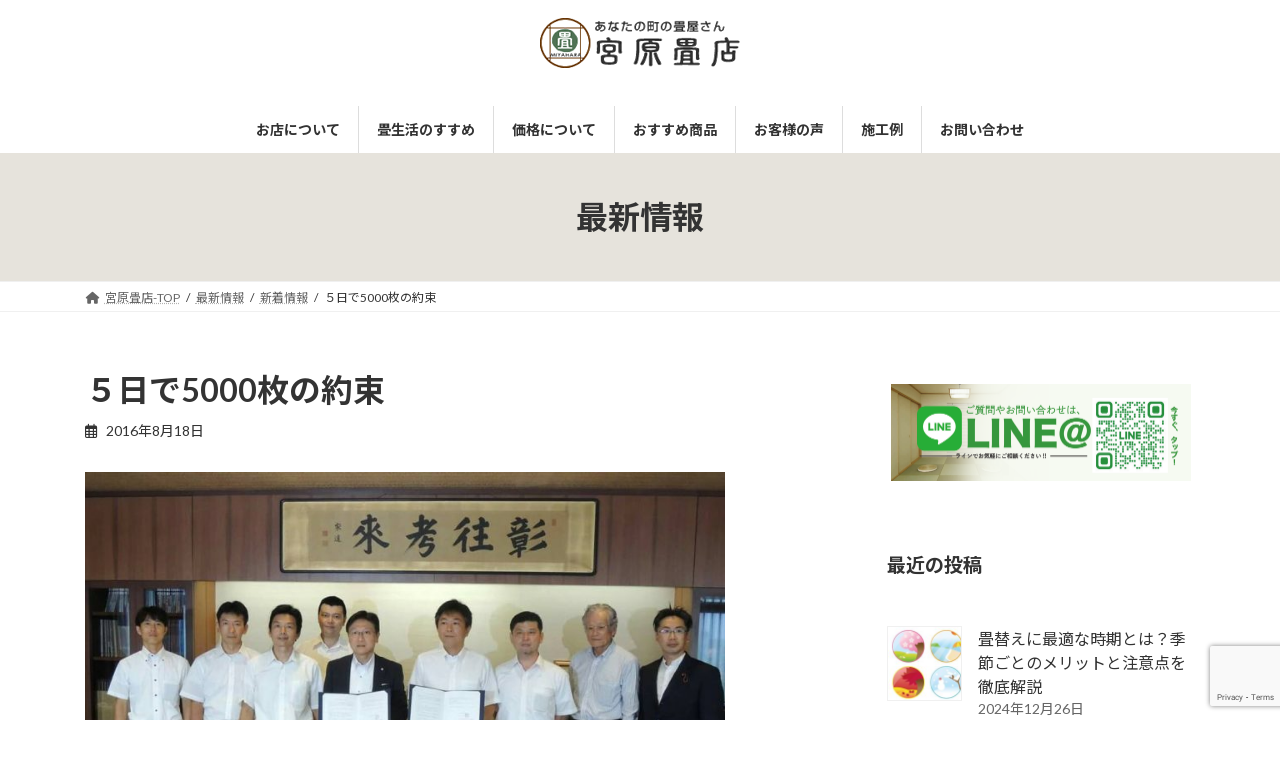

--- FILE ---
content_type: text/html; charset=UTF-8
request_url: https://tatamize.com/20160818_829/
body_size: 109951
content:
<!DOCTYPE html>
<html dir="ltr" lang="ja" prefix="og: https://ogp.me/ns#">
<head>
<meta charset="utf-8">
<meta http-equiv="X-UA-Compatible" content="IE=edge">
<meta name="viewport" content="width=device-width, initial-scale=1">
<title>５日で5000枚の約束 - 静岡市 宮原畳店</title>
	<style>img:is([sizes="auto" i], [sizes^="auto," i]) { contain-intrinsic-size: 3000px 1500px }</style>
	
		<!-- All in One SEO 4.8.3.2 - aioseo.com -->
	<meta name="description" content="災害が起きた時、被災された方々は体育館など冷たく硬い床に段ボールを敷き、その上で何日も過ごさなければなりません" />
	<meta name="robots" content="max-image-preview:large" />
	<meta name="author" content="kossy0121"/>
	<link rel="canonical" href="https://tatamize.com/20160818_829/" />
	<meta name="generator" content="All in One SEO (AIOSEO) 4.8.3.2" />
		<meta property="og:locale" content="ja_JP" />
		<meta property="og:site_name" content="静岡市 宮原畳店 -" />
		<meta property="og:type" content="article" />
		<meta property="og:title" content="５日で5000枚の約束 - 静岡市 宮原畳店" />
		<meta property="og:description" content="災害が起きた時、被災された方々は体育館など冷たく硬い床に段ボールを敷き、その上で何日も過ごさなければなりません" />
		<meta property="og:url" content="https://tatamize.com/20160818_829/" />
		<meta property="article:published_time" content="2016-08-18T06:04:11+00:00" />
		<meta property="article:modified_time" content="2024-10-18T05:48:12+00:00" />
		<meta name="twitter:card" content="summary_large_image" />
		<meta name="twitter:title" content="５日で5000枚の約束 - 静岡市 宮原畳店" />
		<meta name="twitter:description" content="災害が起きた時、被災された方々は体育館など冷たく硬い床に段ボールを敷き、その上で何日も過ごさなければなりません" />
		<script type="application/ld+json" class="aioseo-schema">
			{"@context":"https:\/\/schema.org","@graph":[{"@type":"BlogPosting","@id":"https:\/\/tatamize.com\/20160818_829\/#blogposting","name":"\uff15\u65e5\u30675000\u679a\u306e\u7d04\u675f - \u9759\u5ca1\u5e02 \u5bae\u539f\u7573\u5e97","headline":"\uff15\u65e5\u30675000\u679a\u306e\u7d04\u675f","author":{"@id":"https:\/\/tatamize.com\/author\/kossy0121\/#author"},"publisher":{"@id":"https:\/\/tatamize.com\/#organization"},"image":{"@type":"ImageObject","url":"https:\/\/tatamize.com\/wp-content\/uploads\/2016\/08\/14045050_656571117840975_44771564_o.jpg","width":1159,"height":785},"datePublished":"2016-08-18T15:04:11+09:00","dateModified":"2024-10-18T14:48:12+09:00","inLanguage":"ja","mainEntityOfPage":{"@id":"https:\/\/tatamize.com\/20160818_829\/#webpage"},"isPartOf":{"@id":"https:\/\/tatamize.com\/20160818_829\/#webpage"},"articleSection":"\u65b0\u7740\u60c5\u5831, 5\u65e5\u30675000\u679a, \u7573\u3001\u7573\u5e97\u3001\u7573\u5c4b\u3001\u9759\u5ca1\u5e02"},{"@type":"BreadcrumbList","@id":"https:\/\/tatamize.com\/20160818_829\/#breadcrumblist","itemListElement":[{"@type":"ListItem","@id":"https:\/\/tatamize.com#listItem","position":1,"name":"\u5bb6","item":"https:\/\/tatamize.com","nextItem":{"@type":"ListItem","@id":"https:\/\/tatamize.com\/category\/news\/#listItem","name":"\u65b0\u7740\u60c5\u5831"}},{"@type":"ListItem","@id":"https:\/\/tatamize.com\/category\/news\/#listItem","position":2,"name":"\u65b0\u7740\u60c5\u5831","item":"https:\/\/tatamize.com\/category\/news\/","nextItem":{"@type":"ListItem","@id":"https:\/\/tatamize.com\/20160818_829\/#listItem","name":"\uff15\u65e5\u30675000\u679a\u306e\u7d04\u675f"},"previousItem":{"@type":"ListItem","@id":"https:\/\/tatamize.com#listItem","name":"\u5bb6"}},{"@type":"ListItem","@id":"https:\/\/tatamize.com\/20160818_829\/#listItem","position":3,"name":"\uff15\u65e5\u30675000\u679a\u306e\u7d04\u675f","previousItem":{"@type":"ListItem","@id":"https:\/\/tatamize.com\/category\/news\/#listItem","name":"\u65b0\u7740\u60c5\u5831"}}]},{"@type":"Organization","@id":"https:\/\/tatamize.com\/#organization","name":"\u9759\u5ca1\u5e02 \u5bae\u539f\u7573\u5e97","url":"https:\/\/tatamize.com\/"},{"@type":"Person","@id":"https:\/\/tatamize.com\/author\/kossy0121\/#author","url":"https:\/\/tatamize.com\/author\/kossy0121\/","name":"kossy0121","image":{"@type":"ImageObject","@id":"https:\/\/tatamize.com\/20160818_829\/#authorImage","url":"https:\/\/secure.gravatar.com\/avatar\/1d0a628de19466922ef9711d4632e9861d64d56a9518c614f18d345e54378dc3?s=96&d=mm&r=g","width":96,"height":96,"caption":"kossy0121"}},{"@type":"WebPage","@id":"https:\/\/tatamize.com\/20160818_829\/#webpage","url":"https:\/\/tatamize.com\/20160818_829\/","name":"\uff15\u65e5\u30675000\u679a\u306e\u7d04\u675f - \u9759\u5ca1\u5e02 \u5bae\u539f\u7573\u5e97","description":"\u707d\u5bb3\u304c\u8d77\u304d\u305f\u6642\u3001\u88ab\u707d\u3055\u308c\u305f\u65b9\u3005\u306f\u4f53\u80b2\u9928\u306a\u3069\u51b7\u305f\u304f\u786c\u3044\u5e8a\u306b\u6bb5\u30dc\u30fc\u30eb\u3092\u6577\u304d\u3001\u305d\u306e\u4e0a\u3067\u4f55\u65e5\u3082\u904e\u3054\u3055\u306a\u3051\u308c\u3070\u306a\u308a\u307e\u305b\u3093","inLanguage":"ja","isPartOf":{"@id":"https:\/\/tatamize.com\/#website"},"breadcrumb":{"@id":"https:\/\/tatamize.com\/20160818_829\/#breadcrumblist"},"author":{"@id":"https:\/\/tatamize.com\/author\/kossy0121\/#author"},"creator":{"@id":"https:\/\/tatamize.com\/author\/kossy0121\/#author"},"image":{"@type":"ImageObject","url":"https:\/\/tatamize.com\/wp-content\/uploads\/2016\/08\/14045050_656571117840975_44771564_o.jpg","@id":"https:\/\/tatamize.com\/20160818_829\/#mainImage","width":1159,"height":785},"primaryImageOfPage":{"@id":"https:\/\/tatamize.com\/20160818_829\/#mainImage"},"datePublished":"2016-08-18T15:04:11+09:00","dateModified":"2024-10-18T14:48:12+09:00"},{"@type":"WebSite","@id":"https:\/\/tatamize.com\/#website","url":"https:\/\/tatamize.com\/","name":"\u9759\u5ca1\u5e02 \u5bae\u539f\u7573\u5e97","inLanguage":"ja","publisher":{"@id":"https:\/\/tatamize.com\/#organization"}}]}
		</script>
		<!-- All in One SEO -->

<link rel="alternate" type="application/rss+xml" title="静岡市 宮原畳店 &raquo; フィード" href="https://tatamize.com/feed/" />
<link rel="alternate" type="application/rss+xml" title="静岡市 宮原畳店 &raquo; コメントフィード" href="https://tatamize.com/comments/feed/" />
<link rel="alternate" type="application/rss+xml" title="静岡市 宮原畳店 &raquo; ５日で5000枚の約束 のコメントのフィード" href="https://tatamize.com/20160818_829/feed/" />
		<!-- This site uses the Google Analytics by MonsterInsights plugin v9.9.0 - Using Analytics tracking - https://www.monsterinsights.com/ -->
							<script src="//www.googletagmanager.com/gtag/js?id=G-JJWSCH548B"  data-cfasync="false" data-wpfc-render="false" type="text/javascript" async></script>
			<script data-cfasync="false" data-wpfc-render="false" type="text/javascript">
				var mi_version = '9.9.0';
				var mi_track_user = true;
				var mi_no_track_reason = '';
								var MonsterInsightsDefaultLocations = {"page_location":"https:\/\/tatamize.com\/20160818_829\/"};
								if ( typeof MonsterInsightsPrivacyGuardFilter === 'function' ) {
					var MonsterInsightsLocations = (typeof MonsterInsightsExcludeQuery === 'object') ? MonsterInsightsPrivacyGuardFilter( MonsterInsightsExcludeQuery ) : MonsterInsightsPrivacyGuardFilter( MonsterInsightsDefaultLocations );
				} else {
					var MonsterInsightsLocations = (typeof MonsterInsightsExcludeQuery === 'object') ? MonsterInsightsExcludeQuery : MonsterInsightsDefaultLocations;
				}

								var disableStrs = [
										'ga-disable-G-JJWSCH548B',
									];

				/* Function to detect opted out users */
				function __gtagTrackerIsOptedOut() {
					for (var index = 0; index < disableStrs.length; index++) {
						if (document.cookie.indexOf(disableStrs[index] + '=true') > -1) {
							return true;
						}
					}

					return false;
				}

				/* Disable tracking if the opt-out cookie exists. */
				if (__gtagTrackerIsOptedOut()) {
					for (var index = 0; index < disableStrs.length; index++) {
						window[disableStrs[index]] = true;
					}
				}

				/* Opt-out function */
				function __gtagTrackerOptout() {
					for (var index = 0; index < disableStrs.length; index++) {
						document.cookie = disableStrs[index] + '=true; expires=Thu, 31 Dec 2099 23:59:59 UTC; path=/';
						window[disableStrs[index]] = true;
					}
				}

				if ('undefined' === typeof gaOptout) {
					function gaOptout() {
						__gtagTrackerOptout();
					}
				}
								window.dataLayer = window.dataLayer || [];

				window.MonsterInsightsDualTracker = {
					helpers: {},
					trackers: {},
				};
				if (mi_track_user) {
					function __gtagDataLayer() {
						dataLayer.push(arguments);
					}

					function __gtagTracker(type, name, parameters) {
						if (!parameters) {
							parameters = {};
						}

						if (parameters.send_to) {
							__gtagDataLayer.apply(null, arguments);
							return;
						}

						if (type === 'event') {
														parameters.send_to = monsterinsights_frontend.v4_id;
							var hookName = name;
							if (typeof parameters['event_category'] !== 'undefined') {
								hookName = parameters['event_category'] + ':' + name;
							}

							if (typeof MonsterInsightsDualTracker.trackers[hookName] !== 'undefined') {
								MonsterInsightsDualTracker.trackers[hookName](parameters);
							} else {
								__gtagDataLayer('event', name, parameters);
							}
							
						} else {
							__gtagDataLayer.apply(null, arguments);
						}
					}

					__gtagTracker('js', new Date());
					__gtagTracker('set', {
						'developer_id.dZGIzZG': true,
											});
					if ( MonsterInsightsLocations.page_location ) {
						__gtagTracker('set', MonsterInsightsLocations);
					}
										__gtagTracker('config', 'G-JJWSCH548B', {"forceSSL":"true","link_attribution":"true"} );
										window.gtag = __gtagTracker;										(function () {
						/* https://developers.google.com/analytics/devguides/collection/analyticsjs/ */
						/* ga and __gaTracker compatibility shim. */
						var noopfn = function () {
							return null;
						};
						var newtracker = function () {
							return new Tracker();
						};
						var Tracker = function () {
							return null;
						};
						var p = Tracker.prototype;
						p.get = noopfn;
						p.set = noopfn;
						p.send = function () {
							var args = Array.prototype.slice.call(arguments);
							args.unshift('send');
							__gaTracker.apply(null, args);
						};
						var __gaTracker = function () {
							var len = arguments.length;
							if (len === 0) {
								return;
							}
							var f = arguments[len - 1];
							if (typeof f !== 'object' || f === null || typeof f.hitCallback !== 'function') {
								if ('send' === arguments[0]) {
									var hitConverted, hitObject = false, action;
									if ('event' === arguments[1]) {
										if ('undefined' !== typeof arguments[3]) {
											hitObject = {
												'eventAction': arguments[3],
												'eventCategory': arguments[2],
												'eventLabel': arguments[4],
												'value': arguments[5] ? arguments[5] : 1,
											}
										}
									}
									if ('pageview' === arguments[1]) {
										if ('undefined' !== typeof arguments[2]) {
											hitObject = {
												'eventAction': 'page_view',
												'page_path': arguments[2],
											}
										}
									}
									if (typeof arguments[2] === 'object') {
										hitObject = arguments[2];
									}
									if (typeof arguments[5] === 'object') {
										Object.assign(hitObject, arguments[5]);
									}
									if ('undefined' !== typeof arguments[1].hitType) {
										hitObject = arguments[1];
										if ('pageview' === hitObject.hitType) {
											hitObject.eventAction = 'page_view';
										}
									}
									if (hitObject) {
										action = 'timing' === arguments[1].hitType ? 'timing_complete' : hitObject.eventAction;
										hitConverted = mapArgs(hitObject);
										__gtagTracker('event', action, hitConverted);
									}
								}
								return;
							}

							function mapArgs(args) {
								var arg, hit = {};
								var gaMap = {
									'eventCategory': 'event_category',
									'eventAction': 'event_action',
									'eventLabel': 'event_label',
									'eventValue': 'event_value',
									'nonInteraction': 'non_interaction',
									'timingCategory': 'event_category',
									'timingVar': 'name',
									'timingValue': 'value',
									'timingLabel': 'event_label',
									'page': 'page_path',
									'location': 'page_location',
									'title': 'page_title',
									'referrer' : 'page_referrer',
								};
								for (arg in args) {
																		if (!(!args.hasOwnProperty(arg) || !gaMap.hasOwnProperty(arg))) {
										hit[gaMap[arg]] = args[arg];
									} else {
										hit[arg] = args[arg];
									}
								}
								return hit;
							}

							try {
								f.hitCallback();
							} catch (ex) {
							}
						};
						__gaTracker.create = newtracker;
						__gaTracker.getByName = newtracker;
						__gaTracker.getAll = function () {
							return [];
						};
						__gaTracker.remove = noopfn;
						__gaTracker.loaded = true;
						window['__gaTracker'] = __gaTracker;
					})();
									} else {
										console.log("");
					(function () {
						function __gtagTracker() {
							return null;
						}

						window['__gtagTracker'] = __gtagTracker;
						window['gtag'] = __gtagTracker;
					})();
									}
			</script>
			
							<!-- / Google Analytics by MonsterInsights -->
		<script type="text/javascript">
/* <![CDATA[ */
window._wpemojiSettings = {"baseUrl":"https:\/\/s.w.org\/images\/core\/emoji\/16.0.1\/72x72\/","ext":".png","svgUrl":"https:\/\/s.w.org\/images\/core\/emoji\/16.0.1\/svg\/","svgExt":".svg","source":{"concatemoji":"https:\/\/tatamize.com\/wp-includes\/js\/wp-emoji-release.min.js?ver=6.8.3"}};
/*! This file is auto-generated */
!function(s,n){var o,i,e;function c(e){try{var t={supportTests:e,timestamp:(new Date).valueOf()};sessionStorage.setItem(o,JSON.stringify(t))}catch(e){}}function p(e,t,n){e.clearRect(0,0,e.canvas.width,e.canvas.height),e.fillText(t,0,0);var t=new Uint32Array(e.getImageData(0,0,e.canvas.width,e.canvas.height).data),a=(e.clearRect(0,0,e.canvas.width,e.canvas.height),e.fillText(n,0,0),new Uint32Array(e.getImageData(0,0,e.canvas.width,e.canvas.height).data));return t.every(function(e,t){return e===a[t]})}function u(e,t){e.clearRect(0,0,e.canvas.width,e.canvas.height),e.fillText(t,0,0);for(var n=e.getImageData(16,16,1,1),a=0;a<n.data.length;a++)if(0!==n.data[a])return!1;return!0}function f(e,t,n,a){switch(t){case"flag":return n(e,"\ud83c\udff3\ufe0f\u200d\u26a7\ufe0f","\ud83c\udff3\ufe0f\u200b\u26a7\ufe0f")?!1:!n(e,"\ud83c\udde8\ud83c\uddf6","\ud83c\udde8\u200b\ud83c\uddf6")&&!n(e,"\ud83c\udff4\udb40\udc67\udb40\udc62\udb40\udc65\udb40\udc6e\udb40\udc67\udb40\udc7f","\ud83c\udff4\u200b\udb40\udc67\u200b\udb40\udc62\u200b\udb40\udc65\u200b\udb40\udc6e\u200b\udb40\udc67\u200b\udb40\udc7f");case"emoji":return!a(e,"\ud83e\udedf")}return!1}function g(e,t,n,a){var r="undefined"!=typeof WorkerGlobalScope&&self instanceof WorkerGlobalScope?new OffscreenCanvas(300,150):s.createElement("canvas"),o=r.getContext("2d",{willReadFrequently:!0}),i=(o.textBaseline="top",o.font="600 32px Arial",{});return e.forEach(function(e){i[e]=t(o,e,n,a)}),i}function t(e){var t=s.createElement("script");t.src=e,t.defer=!0,s.head.appendChild(t)}"undefined"!=typeof Promise&&(o="wpEmojiSettingsSupports",i=["flag","emoji"],n.supports={everything:!0,everythingExceptFlag:!0},e=new Promise(function(e){s.addEventListener("DOMContentLoaded",e,{once:!0})}),new Promise(function(t){var n=function(){try{var e=JSON.parse(sessionStorage.getItem(o));if("object"==typeof e&&"number"==typeof e.timestamp&&(new Date).valueOf()<e.timestamp+604800&&"object"==typeof e.supportTests)return e.supportTests}catch(e){}return null}();if(!n){if("undefined"!=typeof Worker&&"undefined"!=typeof OffscreenCanvas&&"undefined"!=typeof URL&&URL.createObjectURL&&"undefined"!=typeof Blob)try{var e="postMessage("+g.toString()+"("+[JSON.stringify(i),f.toString(),p.toString(),u.toString()].join(",")+"));",a=new Blob([e],{type:"text/javascript"}),r=new Worker(URL.createObjectURL(a),{name:"wpTestEmojiSupports"});return void(r.onmessage=function(e){c(n=e.data),r.terminate(),t(n)})}catch(e){}c(n=g(i,f,p,u))}t(n)}).then(function(e){for(var t in e)n.supports[t]=e[t],n.supports.everything=n.supports.everything&&n.supports[t],"flag"!==t&&(n.supports.everythingExceptFlag=n.supports.everythingExceptFlag&&n.supports[t]);n.supports.everythingExceptFlag=n.supports.everythingExceptFlag&&!n.supports.flag,n.DOMReady=!1,n.readyCallback=function(){n.DOMReady=!0}}).then(function(){return e}).then(function(){var e;n.supports.everything||(n.readyCallback(),(e=n.source||{}).concatemoji?t(e.concatemoji):e.wpemoji&&e.twemoji&&(t(e.twemoji),t(e.wpemoji)))}))}((window,document),window._wpemojiSettings);
/* ]]> */
</script>
<link rel='stylesheet' id='vkExUnit_common_style-css' href='https://tatamize.com/wp-content/plugins/vk-all-in-one-expansion-unit/assets/css/vkExUnit_style.css?ver=9.109.0.1' type='text/css' media='all' />
<style id='vkExUnit_common_style-inline-css' type='text/css'>
:root {--ver_page_top_button_url:url(https://tatamize.com/wp-content/plugins/vk-all-in-one-expansion-unit/assets/images/to-top-btn-icon.svg);}@font-face {font-weight: normal;font-style: normal;font-family: "vk_sns";src: url("https://tatamize.com/wp-content/plugins/vk-all-in-one-expansion-unit/inc/sns/icons/fonts/vk_sns.eot?-bq20cj");src: url("https://tatamize.com/wp-content/plugins/vk-all-in-one-expansion-unit/inc/sns/icons/fonts/vk_sns.eot?#iefix-bq20cj") format("embedded-opentype"),url("https://tatamize.com/wp-content/plugins/vk-all-in-one-expansion-unit/inc/sns/icons/fonts/vk_sns.woff?-bq20cj") format("woff"),url("https://tatamize.com/wp-content/plugins/vk-all-in-one-expansion-unit/inc/sns/icons/fonts/vk_sns.ttf?-bq20cj") format("truetype"),url("https://tatamize.com/wp-content/plugins/vk-all-in-one-expansion-unit/inc/sns/icons/fonts/vk_sns.svg?-bq20cj#vk_sns") format("svg");}
</style>
<style id='wp-emoji-styles-inline-css' type='text/css'>

	img.wp-smiley, img.emoji {
		display: inline !important;
		border: none !important;
		box-shadow: none !important;
		height: 1em !important;
		width: 1em !important;
		margin: 0 0.07em !important;
		vertical-align: -0.1em !important;
		background: none !important;
		padding: 0 !important;
	}
</style>
<link rel='stylesheet' id='wp-block-library-css' href='https://tatamize.com/wp-includes/css/dist/block-library/style.min.css?ver=6.8.3' type='text/css' media='all' />
<style id='wp-block-library-inline-css' type='text/css'>
.vk-cols--reverse{flex-direction:row-reverse}.vk-cols--hasbtn{margin-bottom:0}.vk-cols--hasbtn>.row>.vk_gridColumn_item,.vk-cols--hasbtn>.wp-block-column{position:relative;padding-bottom:3em}.vk-cols--hasbtn>.row>.vk_gridColumn_item>.wp-block-buttons,.vk-cols--hasbtn>.row>.vk_gridColumn_item>.vk_button,.vk-cols--hasbtn>.wp-block-column>.wp-block-buttons,.vk-cols--hasbtn>.wp-block-column>.vk_button{position:absolute;bottom:0;width:100%}.vk-cols--fit.wp-block-columns{gap:0}.vk-cols--fit.wp-block-columns,.vk-cols--fit.wp-block-columns:not(.is-not-stacked-on-mobile){margin-top:0;margin-bottom:0;justify-content:space-between}.vk-cols--fit.wp-block-columns>.wp-block-column *:last-child,.vk-cols--fit.wp-block-columns:not(.is-not-stacked-on-mobile)>.wp-block-column *:last-child{margin-bottom:0}.vk-cols--fit.wp-block-columns>.wp-block-column>.wp-block-cover,.vk-cols--fit.wp-block-columns:not(.is-not-stacked-on-mobile)>.wp-block-column>.wp-block-cover{margin-top:0}.vk-cols--fit.wp-block-columns.has-background,.vk-cols--fit.wp-block-columns:not(.is-not-stacked-on-mobile).has-background{padding:0}@media(max-width: 599px){.vk-cols--fit.wp-block-columns:not(.has-background)>.wp-block-column:not(.has-background),.vk-cols--fit.wp-block-columns:not(.is-not-stacked-on-mobile):not(.has-background)>.wp-block-column:not(.has-background){padding-left:0 !important;padding-right:0 !important}}@media(min-width: 782px){.vk-cols--fit.wp-block-columns .block-editor-block-list__block.wp-block-column:not(:first-child),.vk-cols--fit.wp-block-columns>.wp-block-column:not(:first-child),.vk-cols--fit.wp-block-columns:not(.is-not-stacked-on-mobile) .block-editor-block-list__block.wp-block-column:not(:first-child),.vk-cols--fit.wp-block-columns:not(.is-not-stacked-on-mobile)>.wp-block-column:not(:first-child){margin-left:0}}@media(min-width: 600px)and (max-width: 781px){.vk-cols--fit.wp-block-columns .wp-block-column:nth-child(2n),.vk-cols--fit.wp-block-columns:not(.is-not-stacked-on-mobile) .wp-block-column:nth-child(2n){margin-left:0}.vk-cols--fit.wp-block-columns .wp-block-column:not(:only-child),.vk-cols--fit.wp-block-columns:not(.is-not-stacked-on-mobile) .wp-block-column:not(:only-child){flex-basis:50% !important}}.vk-cols--fit--gap1.wp-block-columns{gap:1px}@media(min-width: 600px)and (max-width: 781px){.vk-cols--fit--gap1.wp-block-columns .wp-block-column:not(:only-child){flex-basis:calc(50% - 1px) !important}}.vk-cols--fit.vk-cols--grid>.block-editor-block-list__block,.vk-cols--fit.vk-cols--grid>.wp-block-column,.vk-cols--fit.vk-cols--grid:not(.is-not-stacked-on-mobile)>.block-editor-block-list__block,.vk-cols--fit.vk-cols--grid:not(.is-not-stacked-on-mobile)>.wp-block-column{flex-basis:50%;box-sizing:border-box}@media(max-width: 599px){.vk-cols--fit.vk-cols--grid.vk-cols--grid--alignfull>.wp-block-column:nth-child(2)>.wp-block-cover,.vk-cols--fit.vk-cols--grid.vk-cols--grid--alignfull>.wp-block-column:nth-child(2)>.vk_outer,.vk-cols--fit.vk-cols--grid:not(.is-not-stacked-on-mobile).vk-cols--grid--alignfull>.wp-block-column:nth-child(2)>.wp-block-cover,.vk-cols--fit.vk-cols--grid:not(.is-not-stacked-on-mobile).vk-cols--grid--alignfull>.wp-block-column:nth-child(2)>.vk_outer{width:100vw;margin-right:calc((100% - 100vw)/2);margin-left:calc((100% - 100vw)/2)}}@media(min-width: 600px){.vk-cols--fit.vk-cols--grid.vk-cols--grid--alignfull>.wp-block-column:nth-child(2)>.wp-block-cover,.vk-cols--fit.vk-cols--grid.vk-cols--grid--alignfull>.wp-block-column:nth-child(2)>.vk_outer,.vk-cols--fit.vk-cols--grid:not(.is-not-stacked-on-mobile).vk-cols--grid--alignfull>.wp-block-column:nth-child(2)>.wp-block-cover,.vk-cols--fit.vk-cols--grid:not(.is-not-stacked-on-mobile).vk-cols--grid--alignfull>.wp-block-column:nth-child(2)>.vk_outer{margin-right:calc(100% - 50vw);width:50vw}}@media(min-width: 600px){.vk-cols--fit.vk-cols--grid.vk-cols--grid--alignfull.vk-cols--reverse>.wp-block-column,.vk-cols--fit.vk-cols--grid:not(.is-not-stacked-on-mobile).vk-cols--grid--alignfull.vk-cols--reverse>.wp-block-column{margin-left:0;margin-right:0}.vk-cols--fit.vk-cols--grid.vk-cols--grid--alignfull.vk-cols--reverse>.wp-block-column:nth-child(2)>.wp-block-cover,.vk-cols--fit.vk-cols--grid.vk-cols--grid--alignfull.vk-cols--reverse>.wp-block-column:nth-child(2)>.vk_outer,.vk-cols--fit.vk-cols--grid:not(.is-not-stacked-on-mobile).vk-cols--grid--alignfull.vk-cols--reverse>.wp-block-column:nth-child(2)>.wp-block-cover,.vk-cols--fit.vk-cols--grid:not(.is-not-stacked-on-mobile).vk-cols--grid--alignfull.vk-cols--reverse>.wp-block-column:nth-child(2)>.vk_outer{margin-left:calc(100% - 50vw)}}.vk-cols--menu h2,.vk-cols--menu h3,.vk-cols--menu h4,.vk-cols--menu h5{margin-bottom:.2em;text-shadow:#000 0 0 10px}.vk-cols--menu h2:first-child,.vk-cols--menu h3:first-child,.vk-cols--menu h4:first-child,.vk-cols--menu h5:first-child{margin-top:0}.vk-cols--menu p{margin-bottom:1rem;text-shadow:#000 0 0 10px}.vk-cols--menu .wp-block-cover__inner-container:last-child{margin-bottom:0}.vk-cols--fitbnrs .wp-block-column .wp-block-cover:hover img{filter:unset}.vk-cols--fitbnrs .wp-block-column .wp-block-cover:hover{background-color:unset}.vk-cols--fitbnrs .wp-block-column .wp-block-cover:hover .wp-block-cover__image-background{filter:unset !important}.vk-cols--fitbnrs .wp-block-cover .wp-block-cover__inner-container{position:absolute;height:100%;width:100%}.vk-cols--fitbnrs .vk_button{height:100%;margin:0}.vk-cols--fitbnrs .vk_button .vk_button_btn,.vk-cols--fitbnrs .vk_button .btn{height:100%;width:100%;border:none;box-shadow:none;background-color:unset !important;transition:unset}.vk-cols--fitbnrs .vk_button .vk_button_btn:hover,.vk-cols--fitbnrs .vk_button .btn:hover{transition:unset}.vk-cols--fitbnrs .vk_button .vk_button_btn:after,.vk-cols--fitbnrs .vk_button .btn:after{border:none}.vk-cols--fitbnrs .vk_button .vk_button_link_txt{width:100%;position:absolute;top:50%;left:50%;transform:translateY(-50%) translateX(-50%);font-size:2rem;text-shadow:#000 0 0 10px}.vk-cols--fitbnrs .vk_button .vk_button_link_subCaption{width:100%;position:absolute;top:calc(50% + 2.2em);left:50%;transform:translateY(-50%) translateX(-50%);text-shadow:#000 0 0 10px}@media(min-width: 992px){.vk-cols--media.wp-block-columns{gap:3rem}}.vk-fit-map figure{margin-bottom:0}.vk-fit-map iframe{position:relative;margin-bottom:0;display:block;max-height:400px;width:100vw}.vk-fit-map:is(.alignfull,.alignwide) div{max-width:100%}.vk-table--th--width25 :where(tr>*:first-child){width:25%}.vk-table--th--width30 :where(tr>*:first-child){width:30%}.vk-table--th--width35 :where(tr>*:first-child){width:35%}.vk-table--th--width40 :where(tr>*:first-child){width:40%}.vk-table--th--bg-bright :where(tr>*:first-child){background-color:var(--wp--preset--color--bg-secondary, rgba(0, 0, 0, 0.05))}@media(max-width: 599px){.vk-table--mobile-block :is(th,td){width:100%;display:block}.vk-table--mobile-block.wp-block-table table :is(th,td){border-top:none}}.vk-table--width--th25 :where(tr>*:first-child){width:25%}.vk-table--width--th30 :where(tr>*:first-child){width:30%}.vk-table--width--th35 :where(tr>*:first-child){width:35%}.vk-table--width--th40 :where(tr>*:first-child){width:40%}.no-margin{margin:0}@media(max-width: 599px){.wp-block-image.vk-aligncenter--mobile>.alignright{float:none;margin-left:auto;margin-right:auto}.vk-no-padding-horizontal--mobile{padding-left:0 !important;padding-right:0 !important}}
/* VK Color Palettes */:root{ --wp--preset--color--vk-color-primary:#515f46}/* --vk-color-primary is deprecated. */:root{ --vk-color-primary: var(--wp--preset--color--vk-color-primary);}:root{ --wp--preset--color--vk-color-primary-dark:#414c38}/* --vk-color-primary-dark is deprecated. */:root{ --vk-color-primary-dark: var(--wp--preset--color--vk-color-primary-dark);}:root{ --wp--preset--color--vk-color-primary-vivid:#59694d}/* --vk-color-primary-vivid is deprecated. */:root{ --vk-color-primary-vivid: var(--wp--preset--color--vk-color-primary-vivid);}:root{ --wp--preset--color--vk-color-custom-1:#e6e3dc}/* --vk-color-custom-1 is deprecated. */:root{ --vk-color-custom-1: var(--wp--preset--color--vk-color-custom-1);}
</style>
<style id='global-styles-inline-css' type='text/css'>
:root{--wp--preset--aspect-ratio--square: 1;--wp--preset--aspect-ratio--4-3: 4/3;--wp--preset--aspect-ratio--3-4: 3/4;--wp--preset--aspect-ratio--3-2: 3/2;--wp--preset--aspect-ratio--2-3: 2/3;--wp--preset--aspect-ratio--16-9: 16/9;--wp--preset--aspect-ratio--9-16: 9/16;--wp--preset--color--black: #000000;--wp--preset--color--cyan-bluish-gray: #abb8c3;--wp--preset--color--white: #ffffff;--wp--preset--color--pale-pink: #f78da7;--wp--preset--color--vivid-red: #cf2e2e;--wp--preset--color--luminous-vivid-orange: #ff6900;--wp--preset--color--luminous-vivid-amber: #fcb900;--wp--preset--color--light-green-cyan: #7bdcb5;--wp--preset--color--vivid-green-cyan: #00d084;--wp--preset--color--pale-cyan-blue: #8ed1fc;--wp--preset--color--vivid-cyan-blue: #0693e3;--wp--preset--color--vivid-purple: #9b51e0;--wp--preset--color--vk-color-primary: #515f46;--wp--preset--color--vk-color-primary-dark: #414c38;--wp--preset--color--vk-color-primary-vivid: #59694d;--wp--preset--color--vk-color-custom-1: #e6e3dc;--wp--preset--gradient--vivid-cyan-blue-to-vivid-purple: linear-gradient(135deg,rgba(6,147,227,1) 0%,rgb(155,81,224) 100%);--wp--preset--gradient--light-green-cyan-to-vivid-green-cyan: linear-gradient(135deg,rgb(122,220,180) 0%,rgb(0,208,130) 100%);--wp--preset--gradient--luminous-vivid-amber-to-luminous-vivid-orange: linear-gradient(135deg,rgba(252,185,0,1) 0%,rgba(255,105,0,1) 100%);--wp--preset--gradient--luminous-vivid-orange-to-vivid-red: linear-gradient(135deg,rgba(255,105,0,1) 0%,rgb(207,46,46) 100%);--wp--preset--gradient--very-light-gray-to-cyan-bluish-gray: linear-gradient(135deg,rgb(238,238,238) 0%,rgb(169,184,195) 100%);--wp--preset--gradient--cool-to-warm-spectrum: linear-gradient(135deg,rgb(74,234,220) 0%,rgb(151,120,209) 20%,rgb(207,42,186) 40%,rgb(238,44,130) 60%,rgb(251,105,98) 80%,rgb(254,248,76) 100%);--wp--preset--gradient--blush-light-purple: linear-gradient(135deg,rgb(255,206,236) 0%,rgb(152,150,240) 100%);--wp--preset--gradient--blush-bordeaux: linear-gradient(135deg,rgb(254,205,165) 0%,rgb(254,45,45) 50%,rgb(107,0,62) 100%);--wp--preset--gradient--luminous-dusk: linear-gradient(135deg,rgb(255,203,112) 0%,rgb(199,81,192) 50%,rgb(65,88,208) 100%);--wp--preset--gradient--pale-ocean: linear-gradient(135deg,rgb(255,245,203) 0%,rgb(182,227,212) 50%,rgb(51,167,181) 100%);--wp--preset--gradient--electric-grass: linear-gradient(135deg,rgb(202,248,128) 0%,rgb(113,206,126) 100%);--wp--preset--gradient--midnight: linear-gradient(135deg,rgb(2,3,129) 0%,rgb(40,116,252) 100%);--wp--preset--gradient--vivid-green-cyan-to-vivid-cyan-blue: linear-gradient(135deg,rgba(0,208,132,1) 0%,rgba(6,147,227,1) 100%);--wp--preset--font-size--small: 0.875rem;--wp--preset--font-size--medium: 20px;--wp--preset--font-size--large: 1.5rem;--wp--preset--font-size--x-large: 42px;--wp--preset--font-size--regular: 1rem;--wp--preset--font-size--huge: 2.25rem;--wp--preset--spacing--20: 0.44rem;--wp--preset--spacing--30: var(--vk-margin-xs, 0.75rem);--wp--preset--spacing--40: var(--vk-margin-sm, 1.5rem);--wp--preset--spacing--50: var(--vk-margin-md, 2.4rem);--wp--preset--spacing--60: var(--vk-margin-lg, 4rem);--wp--preset--spacing--70: var(--vk-margin-xl, 6rem);--wp--preset--spacing--80: 5.06rem;--wp--preset--shadow--natural: 6px 6px 9px rgba(0, 0, 0, 0.2);--wp--preset--shadow--deep: 12px 12px 50px rgba(0, 0, 0, 0.4);--wp--preset--shadow--sharp: 6px 6px 0px rgba(0, 0, 0, 0.2);--wp--preset--shadow--outlined: 6px 6px 0px -3px rgba(255, 255, 255, 1), 6px 6px rgba(0, 0, 0, 1);--wp--preset--shadow--crisp: 6px 6px 0px rgba(0, 0, 0, 1);}:root { --wp--style--global--content-size: calc( var(--vk-width-container) - var(--vk-width-container-padding) * 2 );--wp--style--global--wide-size: calc( var(--vk-width-container) - var(--vk-width-container-padding) * 2 + ( 100vw - ( var(--vk-width-container) - var(--vk-width-container-padding) * 2 ) ) / 2 ); }:where(body) { margin: 0; }.wp-site-blocks > .alignleft { float: left; margin-right: 2em; }.wp-site-blocks > .alignright { float: right; margin-left: 2em; }.wp-site-blocks > .aligncenter { justify-content: center; margin-left: auto; margin-right: auto; }:where(.wp-site-blocks) > * { margin-block-start: 24px; margin-block-end: 0; }:where(.wp-site-blocks) > :first-child { margin-block-start: 0; }:where(.wp-site-blocks) > :last-child { margin-block-end: 0; }:root { --wp--style--block-gap: 24px; }:root :where(.is-layout-flow) > :first-child{margin-block-start: 0;}:root :where(.is-layout-flow) > :last-child{margin-block-end: 0;}:root :where(.is-layout-flow) > *{margin-block-start: 24px;margin-block-end: 0;}:root :where(.is-layout-constrained) > :first-child{margin-block-start: 0;}:root :where(.is-layout-constrained) > :last-child{margin-block-end: 0;}:root :where(.is-layout-constrained) > *{margin-block-start: 24px;margin-block-end: 0;}:root :where(.is-layout-flex){gap: 24px;}:root :where(.is-layout-grid){gap: 24px;}.is-layout-flow > .alignleft{float: left;margin-inline-start: 0;margin-inline-end: 2em;}.is-layout-flow > .alignright{float: right;margin-inline-start: 2em;margin-inline-end: 0;}.is-layout-flow > .aligncenter{margin-left: auto !important;margin-right: auto !important;}.is-layout-constrained > .alignleft{float: left;margin-inline-start: 0;margin-inline-end: 2em;}.is-layout-constrained > .alignright{float: right;margin-inline-start: 2em;margin-inline-end: 0;}.is-layout-constrained > .aligncenter{margin-left: auto !important;margin-right: auto !important;}.is-layout-constrained > :where(:not(.alignleft):not(.alignright):not(.alignfull)){max-width: var(--wp--style--global--content-size);margin-left: auto !important;margin-right: auto !important;}.is-layout-constrained > .alignwide{max-width: var(--wp--style--global--wide-size);}body .is-layout-flex{display: flex;}.is-layout-flex{flex-wrap: wrap;align-items: center;}.is-layout-flex > :is(*, div){margin: 0;}body .is-layout-grid{display: grid;}.is-layout-grid > :is(*, div){margin: 0;}body{padding-top: 0px;padding-right: 0px;padding-bottom: 0px;padding-left: 0px;}a:where(:not(.wp-element-button)){text-decoration: underline;}:root :where(.wp-element-button, .wp-block-button__link){background-color: #32373c;border-width: 0;color: #fff;font-family: inherit;font-size: inherit;line-height: inherit;padding: calc(0.667em + 2px) calc(1.333em + 2px);text-decoration: none;}.has-black-color{color: var(--wp--preset--color--black) !important;}.has-cyan-bluish-gray-color{color: var(--wp--preset--color--cyan-bluish-gray) !important;}.has-white-color{color: var(--wp--preset--color--white) !important;}.has-pale-pink-color{color: var(--wp--preset--color--pale-pink) !important;}.has-vivid-red-color{color: var(--wp--preset--color--vivid-red) !important;}.has-luminous-vivid-orange-color{color: var(--wp--preset--color--luminous-vivid-orange) !important;}.has-luminous-vivid-amber-color{color: var(--wp--preset--color--luminous-vivid-amber) !important;}.has-light-green-cyan-color{color: var(--wp--preset--color--light-green-cyan) !important;}.has-vivid-green-cyan-color{color: var(--wp--preset--color--vivid-green-cyan) !important;}.has-pale-cyan-blue-color{color: var(--wp--preset--color--pale-cyan-blue) !important;}.has-vivid-cyan-blue-color{color: var(--wp--preset--color--vivid-cyan-blue) !important;}.has-vivid-purple-color{color: var(--wp--preset--color--vivid-purple) !important;}.has-vk-color-primary-color{color: var(--wp--preset--color--vk-color-primary) !important;}.has-vk-color-primary-dark-color{color: var(--wp--preset--color--vk-color-primary-dark) !important;}.has-vk-color-primary-vivid-color{color: var(--wp--preset--color--vk-color-primary-vivid) !important;}.has-vk-color-custom-1-color{color: var(--wp--preset--color--vk-color-custom-1) !important;}.has-black-background-color{background-color: var(--wp--preset--color--black) !important;}.has-cyan-bluish-gray-background-color{background-color: var(--wp--preset--color--cyan-bluish-gray) !important;}.has-white-background-color{background-color: var(--wp--preset--color--white) !important;}.has-pale-pink-background-color{background-color: var(--wp--preset--color--pale-pink) !important;}.has-vivid-red-background-color{background-color: var(--wp--preset--color--vivid-red) !important;}.has-luminous-vivid-orange-background-color{background-color: var(--wp--preset--color--luminous-vivid-orange) !important;}.has-luminous-vivid-amber-background-color{background-color: var(--wp--preset--color--luminous-vivid-amber) !important;}.has-light-green-cyan-background-color{background-color: var(--wp--preset--color--light-green-cyan) !important;}.has-vivid-green-cyan-background-color{background-color: var(--wp--preset--color--vivid-green-cyan) !important;}.has-pale-cyan-blue-background-color{background-color: var(--wp--preset--color--pale-cyan-blue) !important;}.has-vivid-cyan-blue-background-color{background-color: var(--wp--preset--color--vivid-cyan-blue) !important;}.has-vivid-purple-background-color{background-color: var(--wp--preset--color--vivid-purple) !important;}.has-vk-color-primary-background-color{background-color: var(--wp--preset--color--vk-color-primary) !important;}.has-vk-color-primary-dark-background-color{background-color: var(--wp--preset--color--vk-color-primary-dark) !important;}.has-vk-color-primary-vivid-background-color{background-color: var(--wp--preset--color--vk-color-primary-vivid) !important;}.has-vk-color-custom-1-background-color{background-color: var(--wp--preset--color--vk-color-custom-1) !important;}.has-black-border-color{border-color: var(--wp--preset--color--black) !important;}.has-cyan-bluish-gray-border-color{border-color: var(--wp--preset--color--cyan-bluish-gray) !important;}.has-white-border-color{border-color: var(--wp--preset--color--white) !important;}.has-pale-pink-border-color{border-color: var(--wp--preset--color--pale-pink) !important;}.has-vivid-red-border-color{border-color: var(--wp--preset--color--vivid-red) !important;}.has-luminous-vivid-orange-border-color{border-color: var(--wp--preset--color--luminous-vivid-orange) !important;}.has-luminous-vivid-amber-border-color{border-color: var(--wp--preset--color--luminous-vivid-amber) !important;}.has-light-green-cyan-border-color{border-color: var(--wp--preset--color--light-green-cyan) !important;}.has-vivid-green-cyan-border-color{border-color: var(--wp--preset--color--vivid-green-cyan) !important;}.has-pale-cyan-blue-border-color{border-color: var(--wp--preset--color--pale-cyan-blue) !important;}.has-vivid-cyan-blue-border-color{border-color: var(--wp--preset--color--vivid-cyan-blue) !important;}.has-vivid-purple-border-color{border-color: var(--wp--preset--color--vivid-purple) !important;}.has-vk-color-primary-border-color{border-color: var(--wp--preset--color--vk-color-primary) !important;}.has-vk-color-primary-dark-border-color{border-color: var(--wp--preset--color--vk-color-primary-dark) !important;}.has-vk-color-primary-vivid-border-color{border-color: var(--wp--preset--color--vk-color-primary-vivid) !important;}.has-vk-color-custom-1-border-color{border-color: var(--wp--preset--color--vk-color-custom-1) !important;}.has-vivid-cyan-blue-to-vivid-purple-gradient-background{background: var(--wp--preset--gradient--vivid-cyan-blue-to-vivid-purple) !important;}.has-light-green-cyan-to-vivid-green-cyan-gradient-background{background: var(--wp--preset--gradient--light-green-cyan-to-vivid-green-cyan) !important;}.has-luminous-vivid-amber-to-luminous-vivid-orange-gradient-background{background: var(--wp--preset--gradient--luminous-vivid-amber-to-luminous-vivid-orange) !important;}.has-luminous-vivid-orange-to-vivid-red-gradient-background{background: var(--wp--preset--gradient--luminous-vivid-orange-to-vivid-red) !important;}.has-very-light-gray-to-cyan-bluish-gray-gradient-background{background: var(--wp--preset--gradient--very-light-gray-to-cyan-bluish-gray) !important;}.has-cool-to-warm-spectrum-gradient-background{background: var(--wp--preset--gradient--cool-to-warm-spectrum) !important;}.has-blush-light-purple-gradient-background{background: var(--wp--preset--gradient--blush-light-purple) !important;}.has-blush-bordeaux-gradient-background{background: var(--wp--preset--gradient--blush-bordeaux) !important;}.has-luminous-dusk-gradient-background{background: var(--wp--preset--gradient--luminous-dusk) !important;}.has-pale-ocean-gradient-background{background: var(--wp--preset--gradient--pale-ocean) !important;}.has-electric-grass-gradient-background{background: var(--wp--preset--gradient--electric-grass) !important;}.has-midnight-gradient-background{background: var(--wp--preset--gradient--midnight) !important;}.has-vivid-green-cyan-to-vivid-cyan-blue-gradient-background{background: var(--wp--preset--gradient--vivid-green-cyan-to-vivid-cyan-blue) !important;}.has-small-font-size{font-size: var(--wp--preset--font-size--small) !important;}.has-medium-font-size{font-size: var(--wp--preset--font-size--medium) !important;}.has-large-font-size{font-size: var(--wp--preset--font-size--large) !important;}.has-x-large-font-size{font-size: var(--wp--preset--font-size--x-large) !important;}.has-regular-font-size{font-size: var(--wp--preset--font-size--regular) !important;}.has-huge-font-size{font-size: var(--wp--preset--font-size--huge) !important;}
:root :where(.wp-block-pullquote){font-size: 1.5em;line-height: 1.6;}
</style>
<link rel='stylesheet' id='contact-form-7-css' href='https://tatamize.com/wp-content/plugins/contact-form-7/includes/css/styles.css?ver=6.0.6' type='text/css' media='all' />
<link rel='stylesheet' id='pz-linkcard-css-css' href='//tatamize.com/wp-content/uploads/pz-linkcard/style/style.min.css?ver=2.5.6.4.2' type='text/css' media='all' />
<link rel='stylesheet' id='vk-swiper-style-css' href='https://tatamize.com/wp-content/plugins/vk-blocks/vendor/vektor-inc/vk-swiper/src/assets/css/swiper-bundle.min.css?ver=11.0.2' type='text/css' media='all' />
<link rel='stylesheet' id='lightning-common-style-css' href='https://tatamize.com/wp-content/themes/lightning/_g3/assets/css/style-theme-json.css?ver=15.28.2' type='text/css' media='all' />
<style id='lightning-common-style-inline-css' type='text/css'>
/* Lightning */:root {--vk-color-primary:#515f46;--vk-color-primary-dark:#414c38;--vk-color-primary-vivid:#59694d;--g_nav_main_acc_icon_open_url:url(https://tatamize.com/wp-content/themes/lightning/_g3/inc/vk-mobile-nav/package/images/vk-menu-acc-icon-open-black.svg);--g_nav_main_acc_icon_close_url: url(https://tatamize.com/wp-content/themes/lightning/_g3/inc/vk-mobile-nav/package/images/vk-menu-close-black.svg);--g_nav_sub_acc_icon_open_url: url(https://tatamize.com/wp-content/themes/lightning/_g3/inc/vk-mobile-nav/package/images/vk-menu-acc-icon-open-white.svg);--g_nav_sub_acc_icon_close_url: url(https://tatamize.com/wp-content/themes/lightning/_g3/inc/vk-mobile-nav/package/images/vk-menu-close-white.svg);}@media (min-width: 992px) { .site-header-logo img { max-height: 72px; } }@media (max-width: 991px) { .site-header-logo img { max-height: 72px; } }
:root{--swiper-navigation-color: #fff;}
html{scroll-padding-top:var(--vk-size-admin-bar);}
/* vk-mobile-nav */:root {--vk-mobile-nav-menu-btn-bg-src: url("https://tatamize.com/wp-content/themes/lightning/_g3/inc/vk-mobile-nav/package/images/vk-menu-btn-black.svg");--vk-mobile-nav-menu-btn-close-bg-src: url("https://tatamize.com/wp-content/themes/lightning/_g3/inc/vk-mobile-nav/package/images/vk-menu-close-black.svg");--vk-menu-acc-icon-open-black-bg-src: url("https://tatamize.com/wp-content/themes/lightning/_g3/inc/vk-mobile-nav/package/images/vk-menu-acc-icon-open-black.svg");--vk-menu-acc-icon-open-white-bg-src: url("https://tatamize.com/wp-content/themes/lightning/_g3/inc/vk-mobile-nav/package/images/vk-menu-acc-icon-open-white.svg");--vk-menu-acc-icon-close-black-bg-src: url("https://tatamize.com/wp-content/themes/lightning/_g3/inc/vk-mobile-nav/package/images/vk-menu-close-black.svg");--vk-menu-acc-icon-close-white-bg-src: url("https://tatamize.com/wp-content/themes/lightning/_g3/inc/vk-mobile-nav/package/images/vk-menu-close-white.svg");}
</style>
<link rel='stylesheet' id='lightning-design-style-css' href='https://tatamize.com/wp-content/themes/lightning/_g3/design-skin/origin3/css/style.css?ver=15.28.2' type='text/css' media='all' />
<style id='lightning-design-style-inline-css' type='text/css'>
.tagcloud a:before { font-family: "Font Awesome 5 Free";content: "\f02b";font-weight: bold; }
</style>
<link rel='stylesheet' id='vk-blog-card-css' href='https://tatamize.com/wp-content/themes/lightning/_g3/inc/vk-wp-oembed-blog-card/package/css/blog-card.css?ver=6.8.3' type='text/css' media='all' />
<link rel='stylesheet' id='veu-cta-css' href='https://tatamize.com/wp-content/plugins/vk-all-in-one-expansion-unit/inc/call-to-action/package/assets/css/style.css?ver=9.109.0.1' type='text/css' media='all' />
<link rel='stylesheet' id='vk-blocks-build-css-css' href='https://tatamize.com/wp-content/plugins/vk-blocks/build/block-build.css?ver=1.104.0.1' type='text/css' media='all' />
<style id='vk-blocks-build-css-inline-css' type='text/css'>
:root {--vk_flow-arrow: url(https://tatamize.com/wp-content/plugins/vk-blocks/inc/vk-blocks/images/arrow_bottom.svg);--vk_image-mask-circle: url(https://tatamize.com/wp-content/plugins/vk-blocks/inc/vk-blocks/images/circle.svg);--vk_image-mask-wave01: url(https://tatamize.com/wp-content/plugins/vk-blocks/inc/vk-blocks/images/wave01.svg);--vk_image-mask-wave02: url(https://tatamize.com/wp-content/plugins/vk-blocks/inc/vk-blocks/images/wave02.svg);--vk_image-mask-wave03: url(https://tatamize.com/wp-content/plugins/vk-blocks/inc/vk-blocks/images/wave03.svg);--vk_image-mask-wave04: url(https://tatamize.com/wp-content/plugins/vk-blocks/inc/vk-blocks/images/wave04.svg);}

	:root {

		--vk-balloon-border-width:1px;

		--vk-balloon-speech-offset:-12px;
	}
	
</style>
<link rel='stylesheet' id='lightning-theme-style-css' href='https://tatamize.com/wp-content/themes/lightning-child-sample/style.css?ver=15.28.2' type='text/css' media='all' />
<link rel='stylesheet' id='vk-font-awesome-css' href='https://tatamize.com/wp-content/themes/lightning/vendor/vektor-inc/font-awesome-versions/src/versions/6/css/all.min.css?ver=6.4.2' type='text/css' media='all' />
<style id='akismet-widget-style-inline-css' type='text/css'>

			.a-stats {
				--akismet-color-mid-green: #357b49;
				--akismet-color-white: #fff;
				--akismet-color-light-grey: #f6f7f7;

				max-width: 350px;
				width: auto;
			}

			.a-stats * {
				all: unset;
				box-sizing: border-box;
			}

			.a-stats strong {
				font-weight: 600;
			}

			.a-stats a.a-stats__link,
			.a-stats a.a-stats__link:visited,
			.a-stats a.a-stats__link:active {
				background: var(--akismet-color-mid-green);
				border: none;
				box-shadow: none;
				border-radius: 8px;
				color: var(--akismet-color-white);
				cursor: pointer;
				display: block;
				font-family: -apple-system, BlinkMacSystemFont, 'Segoe UI', 'Roboto', 'Oxygen-Sans', 'Ubuntu', 'Cantarell', 'Helvetica Neue', sans-serif;
				font-weight: 500;
				padding: 12px;
				text-align: center;
				text-decoration: none;
				transition: all 0.2s ease;
			}

			/* Extra specificity to deal with TwentyTwentyOne focus style */
			.widget .a-stats a.a-stats__link:focus {
				background: var(--akismet-color-mid-green);
				color: var(--akismet-color-white);
				text-decoration: none;
			}

			.a-stats a.a-stats__link:hover {
				filter: brightness(110%);
				box-shadow: 0 4px 12px rgba(0, 0, 0, 0.06), 0 0 2px rgba(0, 0, 0, 0.16);
			}

			.a-stats .count {
				color: var(--akismet-color-white);
				display: block;
				font-size: 1.5em;
				line-height: 1.4;
				padding: 0 13px;
				white-space: nowrap;
			}
		
</style>
<!--n2css--><!--n2js--><script type="text/javascript" src="https://tatamize.com/wp-content/plugins/google-analytics-for-wordpress/assets/js/frontend-gtag.min.js?ver=9.9.0" id="monsterinsights-frontend-script-js" async="async" data-wp-strategy="async"></script>
<script data-cfasync="false" data-wpfc-render="false" type="text/javascript" id='monsterinsights-frontend-script-js-extra'>/* <![CDATA[ */
var monsterinsights_frontend = {"js_events_tracking":"true","download_extensions":"doc,pdf,ppt,zip,xls,docx,pptx,xlsx","inbound_paths":"[{\"path\":\"\\\/go\\\/\",\"label\":\"affiliate\"},{\"path\":\"\\\/recommend\\\/\",\"label\":\"affiliate\"}]","home_url":"https:\/\/tatamize.com","hash_tracking":"false","v4_id":"G-JJWSCH548B"};/* ]]> */
</script>
<link rel="https://api.w.org/" href="https://tatamize.com/wp-json/" /><link rel="alternate" title="JSON" type="application/json" href="https://tatamize.com/wp-json/wp/v2/posts/829" /><link rel="EditURI" type="application/rsd+xml" title="RSD" href="https://tatamize.com/xmlrpc.php?rsd" />
<meta name="generator" content="WordPress 6.8.3" />
<link rel='shortlink' href='https://tatamize.com/?p=829' />
<link rel="alternate" title="oEmbed (JSON)" type="application/json+oembed" href="https://tatamize.com/wp-json/oembed/1.0/embed?url=https%3A%2F%2Ftatamize.com%2F20160818_829%2F" />
<link rel="alternate" title="oEmbed (XML)" type="text/xml+oembed" href="https://tatamize.com/wp-json/oembed/1.0/embed?url=https%3A%2F%2Ftatamize.com%2F20160818_829%2F&#038;format=xml" />
<!-- [ VK All in One Expansion Unit OGP ] -->
<meta property="og:site_name" content="静岡市 宮原畳店" />
<meta property="og:url" content="https://tatamize.com/20160818_829/" />
<meta property="og:title" content="５日で5000枚の約束 | 静岡市 宮原畳店" />
<meta property="og:description" content="災害が起きた時、被災された方々は体育館など冷たく硬い床に段ボールを敷き、その上で何日も過ごさなければなりません。そのような有事の際に、避難所に畳をお届けしようという「５日で5000枚の約束」という全国の畳店からなる災害援助プロジェクトに宮原畳店は加盟しております。災害発生時、プロジェクトに加盟している畳店は新しい畳を作り、避難所へ届けます。1店で作れる畳の数は少なくても、全国の加盟店が力を合わせ災害が起きてから5日で5000枚の畳を避難所にお届けします。4月に起き" />
<meta property="og:type" content="article" />
<meta property="og:image" content="https://tatamize.com/wp-content/uploads/2016/08/14045050_656571117840975_44771564_o-1024x694.jpg" />
<meta property="og:image:width" content="1024" />
<meta property="og:image:height" content="694" />
<!-- [ / VK All in One Expansion Unit OGP ] -->
<!-- [ VK All in One Expansion Unit twitter card ] -->
<meta name="twitter:card" content="summary_large_image">
<meta name="twitter:description" content="災害が起きた時、被災された方々は体育館など冷たく硬い床に段ボールを敷き、その上で何日も過ごさなければなりません。そのような有事の際に、避難所に畳をお届けしようという「５日で5000枚の約束」という全国の畳店からなる災害援助プロジェクトに宮原畳店は加盟しております。災害発生時、プロジェクトに加盟している畳店は新しい畳を作り、避難所へ届けます。1店で作れる畳の数は少なくても、全国の加盟店が力を合わせ災害が起きてから5日で5000枚の畳を避難所にお届けします。4月に起き">
<meta name="twitter:title" content="５日で5000枚の約束 | 静岡市 宮原畳店">
<meta name="twitter:url" content="https://tatamize.com/20160818_829/">
	<meta name="twitter:image" content="https://tatamize.com/wp-content/uploads/2016/08/14045050_656571117840975_44771564_o-1024x694.jpg">
	<meta name="twitter:domain" content="tatamize.com">
	<!-- [ / VK All in One Expansion Unit twitter card ] -->
			<style type="text/css" id="wp-custom-css">
			/*　非表示　*/
.entry-meta-item-updated,
.entry-meta-item-author,
.site-footer-copyright p:last-child {
	display: none;
}
.site-footer {
	border-top: initial;
}

/*　スライダー　*/
.swiper {
	margin-top: 2em;
}

/* ヘッダー */
.page-header {
	color: #333;
	background: #e6e3dc;
}

/*　フッター　*/
.foot-m nav ul li {
	padding-right: 1.5em;
	border-right: 2px solid #fff;
}
.foot-m nav ul li:last-child {
	border-right: none;
}

/*　ブログ一覧　*/
.bloghome-content {
	height:100%;
}

@media (min-width: 992px){
/* ヘッダー　ロゴとメニュー */
	.site-header {
		box-shadow: none;
	}
	.site-header--layout--nav-float .site-header-container {
		display: flex;
		flex-direction: column;
		align-items: center;
	}
	.site-header--layout--nav-float .site-header-logo {
		width: fit-content;
		margin-right: 0;
	}
	.global-nav--layout--float-right {
		width: fit-content;
		margin-left: 0;
	}
	#global-nav li {
		border-right: 1px solid #ddd;
	}
	#global-nav li:last-child {
		border-right: none;
	}
}		</style>
		<!-- [ VK All in One Expansion Unit Article Structure Data ] --><script type="application/ld+json">{"@context":"https://schema.org/","@type":"Article","headline":"５日で5000枚の約束","image":"https://tatamize.com/wp-content/uploads/2016/08/14045050_656571117840975_44771564_o-320x180.jpg","datePublished":"2016-08-18T15:04:11+09:00","dateModified":"2024-10-18T14:48:12+09:00","author":{"@type":"","name":"kossy0121","url":"https://tatamize.com/","sameAs":""}}</script><!-- [ / VK All in One Expansion Unit Article Structure Data ] --></head>
<body class="wp-singular post-template-default single single-post postid-829 single-format-standard wp-embed-responsive wp-theme-lightning wp-child-theme-lightning-child-sample vk-blocks device-pc fa_v6_css">
<a class="skip-link screen-reader-text" href="#main">コンテンツへスキップ</a>
<a class="skip-link screen-reader-text" href="#vk-mobile-nav">ナビゲーションに移動</a>

<header id="site-header" class="site-header site-header--layout--nav-float">
		<div id="site-header-container" class="site-header-container container">

				<div class="site-header-logo">
		<a href="https://tatamize.com/">
			<span><img src="https://tatamize.com/wp-content/uploads/2024/10/logo.png" alt="静岡市 宮原畳店" /></span>
		</a>
		</div>

		
		<nav id="global-nav" class="global-nav global-nav--layout--float-right"><ul id="menu-menu" class="menu vk-menu-acc global-nav-list nav"><li id="menu-item-45" class="menu-item menu-item-type-post_type menu-item-object-page"><a href="https://tatamize.com/shop/"><strong class="global-nav-name">お店について</strong></a></li>
<li id="menu-item-46" class="menu-item menu-item-type-post_type menu-item-object-page menu-item-has-children"><a href="https://tatamize.com/tatamiseikatunosusume/"><strong class="global-nav-name">畳生活のすすめ</strong></a>
<ul class="sub-menu">
	<li id="menu-item-49" class="menu-item menu-item-type-post_type menu-item-object-page"><a href="https://tatamize.com/tatamiseikatunosusume/tatmiomotenosyurui/">畳表の種類</a></li>
	<li id="menu-item-48" class="menu-item menu-item-type-post_type menu-item-object-page"><a href="https://tatamize.com/tatamiseikatunosusume/tatamidokonosyurui/">畳床の種類</a></li>
	<li id="menu-item-50" class="menu-item menu-item-type-post_type menu-item-object-page"><a href="https://tatamize.com/kabidaninomametisiki/">カビ・ダニの豆知識</a></li>
	<li id="menu-item-47" class="menu-item menu-item-type-post_type menu-item-object-page"><a href="https://tatamize.com/tatamiseikatunosusume/tatamidekosodatenosusume/">畳で子育てのすすめ</a></li>
</ul>
</li>
<li id="menu-item-6676" class="menu-item menu-item-type-taxonomy menu-item-object-category menu-item-has-children"><a href="https://tatamize.com/category/fee/"><strong class="global-nav-name">価格について</strong></a>
<ul class="sub-menu">
	<li id="menu-item-7104" class="menu-item menu-item-type-post_type menu-item-object-post"><a href="https://tatamize.com/20130417_321/">表替え</a></li>
	<li id="menu-item-7107" class="menu-item menu-item-type-post_type menu-item-object-post"><a href="https://tatamize.com/20130417_317/">新畳</a></li>
	<li id="menu-item-7105" class="menu-item menu-item-type-post_type menu-item-object-post"><a href="https://tatamize.com/20130417_323/">裏返し</a></li>
	<li id="menu-item-7106" class="menu-item menu-item-type-post_type menu-item-object-post"><a href="https://tatamize.com/20130417_319/">縁なし畳</a></li>
</ul>
</li>
<li id="menu-item-7110" class="menu-item menu-item-type-post_type menu-item-object-menu menu-item-has-children"><a href="https://tatamize.com/menu/top/"><strong class="global-nav-name">おすすめ商品</strong></a>
<ul class="sub-menu">
	<li id="menu-item-7111" class="menu-item menu-item-type-post_type menu-item-object-menu"><a href="https://tatamize.com/menu/%e6%96%b0%e7%b4%a0%e6%9d%90%e8%a1%a8/">新素材表</a></li>
	<li id="menu-item-7112" class="menu-item menu-item-type-post_type menu-item-object-menu"><a href="https://tatamize.com/menu/%e7%90%89%e7%90%83%e8%a1%a8/">琉球表</a></li>
	<li id="menu-item-7113" class="menu-item menu-item-type-post_type menu-item-object-menu"><a href="https://tatamize.com/menu/%e7%9b%ae%e7%a9%8d%e8%a1%a8/">目積表</a></li>
</ul>
</li>
<li id="menu-item-7119" class="menu-item menu-item-type-post_type_archive menu-item-object-gallery"><a href="https://tatamize.com/gallery/"><strong class="global-nav-name">お客様の声</strong></a></li>
<li id="menu-item-7115" class="menu-item menu-item-type-taxonomy menu-item-object-category"><a href="https://tatamize.com/category/sekourei/"><strong class="global-nav-name">施工例</strong></a></li>
<li id="menu-item-51" class="menu-item menu-item-type-post_type menu-item-object-page"><a href="https://tatamize.com/aboutcontact/"><strong class="global-nav-name">お問い合わせ</strong></a></li>
</ul></nav>	</div>
	</header>



	<div class="page-header"><div class="page-header-inner container">
<div class="page-header-title">最新情報</div></div></div><!-- [ /.page-header ] -->

	<!-- [ #breadcrumb ] --><div id="breadcrumb" class="breadcrumb"><div class="container"><ol class="breadcrumb-list" itemscope itemtype="https://schema.org/BreadcrumbList"><li class="breadcrumb-list__item breadcrumb-list__item--home" itemprop="itemListElement" itemscope itemtype="http://schema.org/ListItem"><a href="https://tatamize.com" itemprop="item"><i class="fas fa-fw fa-home"></i><span itemprop="name">宮原畳店-TOP</span></a><meta itemprop="position" content="1" /></li><li class="breadcrumb-list__item" itemprop="itemListElement" itemscope itemtype="http://schema.org/ListItem"><a href="https://tatamize.com/blog/" itemprop="item"><span itemprop="name">最新情報</span></a><meta itemprop="position" content="2" /></li><li class="breadcrumb-list__item" itemprop="itemListElement" itemscope itemtype="http://schema.org/ListItem"><a href="https://tatamize.com/category/news/" itemprop="item"><span itemprop="name">新着情報</span></a><meta itemprop="position" content="3" /></li><li class="breadcrumb-list__item" itemprop="itemListElement" itemscope itemtype="http://schema.org/ListItem"><span itemprop="name">５日で5000枚の約束</span><meta itemprop="position" content="4" /></li></ol></div></div><!-- [ /#breadcrumb ] -->


<div class="site-body">
		<div class="site-body-container container">

		<div class="main-section main-section--col--two" id="main" role="main">
			
			<article id="post-829" class="entry entry-full post-829 post type-post status-publish format-standard has-post-thumbnail hentry category-news tag-14 tag-15">

	
	
		<header class="entry-header">
			<h1 class="entry-title">
									５日で5000枚の約束							</h1>
			<div class="entry-meta"><span class="entry-meta-item entry-meta-item-date">
			<i class="far fa-calendar-alt"></i>
			<span class="published">2016年8月18日</span>
			</span><span class="entry-meta-item entry-meta-item-updated">
			<i class="fas fa-history"></i>
			<span class="screen-reader-text">最終更新日時 : </span>
			<span class="updated">2024年10月18日</span>
			</span><span class="entry-meta-item entry-meta-item-author">
				<span class="vcard author"><span class="entry-meta-item-author-image"><img alt='' src='https://secure.gravatar.com/avatar/1d0a628de19466922ef9711d4632e9861d64d56a9518c614f18d345e54378dc3?s=30&#038;d=mm&#038;r=g' class='avatar avatar-30 photo' height='30' width='30' /></span><span class="fn">kossy0121</span></span></span></div>		</header>

	
	
	<div class="entry-body">
				<p><img fetchpriority="high" decoding="async" class="alignnone wp-image-836" src="https://tatamize.com/hp2024/wp-content/uploads/2016/08/14045050_656571117840975_44771564_o-1024x694.jpg" alt="14045050_656571117840975_44771564_o" width="640" height="433" srcset="https://tatamize.com/wp-content/uploads/2016/08/14045050_656571117840975_44771564_o-1024x694.jpg 1024w, https://tatamize.com/wp-content/uploads/2016/08/14045050_656571117840975_44771564_o-300x203.jpg 300w, https://tatamize.com/wp-content/uploads/2016/08/14045050_656571117840975_44771564_o-768x520.jpg 768w, https://tatamize.com/wp-content/uploads/2016/08/14045050_656571117840975_44771564_o.jpg 1159w" sizes="(max-width: 640px) 100vw, 640px" /></p>
<p>災害が起きた時、被災された方々は体育館など冷たく硬い床に段ボールを敷き、その上で何日も過ごさなければなりません。<br />
そのような有事の際に、避難所に畳をお届けしようという「５日で5000枚の約束」という全国の畳店からなる災害援助プロジェクトに宮原畳店は加盟しております。<br />
災害発生時、プロジェクトに加盟している畳店は新しい畳を作り、避難所へ届けます。<br />
1店で作れる畳の数は少なくても、全国の加盟店が力を合わせ災害が起きてから5日で5000枚の畳を避難所にお届けします。<br />
4月に起きた熊本地震では6000枚以上の畳を避難所にお届けし、被災された方々に大変喜んでいただけました。<br />
ただ闇雲に畳を届けるのではなく事前に自治体と協定を結んでおくことが重要です。<br />
そして2016年8月18日に田辺静岡市長・プロジェクト発起人出席のもとプロジェクに加盟している畳店5名と共に静岡市との調印式に出席してきました。</p>
<p>田辺市長からは<br />
「避難所という制約が多くなる空間に皆さんの気持ちがこもった畳。日常に少しでも近づけるというのは大変ありがたいことです。」という言葉をいただきました。災害は起きないに越したことはありませんが、備えだけは充分にしたいものです。</p>
<p>&nbsp;</p>
<div class="veu_socialSet veu_socialSet-auto veu_socialSet-position-after veu_contentAddSection"><script>window.twttr=(function(d,s,id){var js,fjs=d.getElementsByTagName(s)[0],t=window.twttr||{};if(d.getElementById(id))return t;js=d.createElement(s);js.id=id;js.src="https://platform.twitter.com/widgets.js";fjs.parentNode.insertBefore(js,fjs);t._e=[];t.ready=function(f){t._e.push(f);};return t;}(document,"script","twitter-wjs"));</script><ul><li class="sb_facebook sb_icon"><a class="sb_icon_inner" href="//www.facebook.com/sharer.php?src=bm&u=https%3A%2F%2Ftatamize.com%2F20160818_829%2F&amp;t=%EF%BC%95%E6%97%A5%E3%81%A75000%E6%9E%9A%E3%81%AE%E7%B4%84%E6%9D%9F%20%7C%20%E9%9D%99%E5%B2%A1%E5%B8%82%20%E5%AE%AE%E5%8E%9F%E7%95%B3%E5%BA%97" target="_blank" onclick="window.open(this.href,'FBwindow','width=650,height=450,menubar=no,toolbar=no,scrollbars=yes');return false;"><span class="vk_icon_w_r_sns_fb icon_sns"></span><span class="sns_txt">Facebook</span><span class="veu_count_sns_fb"></span></a></li><li class="sb_x_twitter sb_icon"><a class="sb_icon_inner" href="//twitter.com/intent/tweet?url=https%3A%2F%2Ftatamize.com%2F20160818_829%2F&amp;text=%EF%BC%95%E6%97%A5%E3%81%A75000%E6%9E%9A%E3%81%AE%E7%B4%84%E6%9D%9F%20%7C%20%E9%9D%99%E5%B2%A1%E5%B8%82%20%E5%AE%AE%E5%8E%9F%E7%95%B3%E5%BA%97" target="_blank" ><span class="vk_icon_w_r_sns_x_twitter icon_sns"></span><span class="sns_txt">X</span></a></li><li class="sb_bluesky sb_icon"><a class="sb_icon_inner" href="https://bsky.app/intent/compose?text=%EF%BC%95%E6%97%A5%E3%81%A75000%E6%9E%9A%E3%81%AE%E7%B4%84%E6%9D%9F%20%7C%20%E9%9D%99%E5%B2%A1%E5%B8%82%20%E5%AE%AE%E5%8E%9F%E7%95%B3%E5%BA%97%0Ahttps%3A%2F%2Ftatamize.com%2F20160818_829%2F" target="_blank" ><span class="vk_icon_w_r_sns_bluesky icon_sns"></span><span class="sns_txt">Bluesky</span></a></li></ul></div><!-- [ /.socialSet ] --><!-- [ .relatedPosts ] --><aside class="veu_relatedPosts veu_contentAddSection"><h1 class="mainSection-title relatedPosts_title">関連記事</h1><div class="row"><div class="col-sm-6 relatedPosts_item"><div class="media"><div class="media-left postList_thumbnail"><a href="https://tatamize.com/20181013_1629/"><img width="150" height="150" src="https://tatamize.com/wp-content/uploads/2018/09/IMG_1285-150x150.jpg" class="attachment-thumbnail size-thumbnail wp-post-image" alt="" /></a></div><div class="media-body"><div class="media-heading"><a href="https://tatamize.com/20181013_1629/">珍しい！８畳間の縁なし畳</a></div><div class="media-date published"><i class="fa fa-calendar"></i>&nbsp;2018年10月13日</div></div></div></div>
<div class="col-sm-6 relatedPosts_item"><div class="media"><div class="media-left postList_thumbnail"><a href="https://tatamize.com/20180926_1623/"><img width="150" height="150" src="https://tatamize.com/wp-content/uploads/2018/09/IMG_1296-150x150.jpg" class="attachment-thumbnail size-thumbnail wp-post-image" alt="" /></a></div><div class="media-body"><div class="media-heading"><a href="https://tatamize.com/20180926_1623/">静岡市駿河区下川原Ｍ様の畳の表替え</a></div><div class="media-date published"><i class="fa fa-calendar"></i>&nbsp;2018年9月26日</div></div></div></div>
<div class="col-sm-6 relatedPosts_item"><div class="media"><div class="media-left postList_thumbnail"><a href="https://tatamize.com/20180913_1616/"><img width="150" height="150" src="https://tatamize.com/wp-content/uploads/2018/09/IMG_1275-150x150.jpg" class="attachment-thumbnail size-thumbnail wp-post-image" alt="" /></a></div><div class="media-body"><div class="media-heading"><a href="https://tatamize.com/20180913_1616/">畳の表替え　静岡市駿河区下川原Ｏ様</a></div><div class="media-date published"><i class="fa fa-calendar"></i>&nbsp;2018年9月13日</div></div></div></div>
<div class="col-sm-6 relatedPosts_item"><div class="media"><div class="media-left postList_thumbnail"><a href="https://tatamize.com/20180728_1596/"><img width="150" height="150" src="https://tatamize.com/wp-content/uploads/2018/07/IMG_1152-150x150.jpg" class="attachment-thumbnail size-thumbnail wp-post-image" alt="" /></a></div><div class="media-body"><div class="media-heading"><a href="https://tatamize.com/20180728_1596/">リニューアルで縁なし畳に入替え</a></div><div class="media-date published"><i class="fa fa-calendar"></i>&nbsp;2018年7月28日</div></div></div></div>
<div class="col-sm-6 relatedPosts_item"><div class="media"><div class="media-left postList_thumbnail"><a href="https://tatamize.com/20180714_1593/"><img width="150" height="150" src="https://tatamize.com/wp-content/uploads/2018/07/IMG_1150-150x150.jpg" class="attachment-thumbnail size-thumbnail wp-post-image" alt="" /></a></div><div class="media-body"><div class="media-heading"><a href="https://tatamize.com/20180714_1593/">新畳入れ替え（静岡市葵区与一・Ｋ様）</a></div><div class="media-date published"><i class="fa fa-calendar"></i>&nbsp;2018年7月14日</div></div></div></div>
<div class="col-sm-6 relatedPosts_item"><div class="media"><div class="media-left postList_thumbnail"><a href="https://tatamize.com/20180619_1567/"><img width="150" height="150" src="https://tatamize.com/wp-content/uploads/2018/06/43A7CA9E-10D7-492F-AE96-09D69406EFBD-150x150.jpeg" class="attachment-thumbnail size-thumbnail wp-post-image" alt="" /></a></div><div class="media-body"><div class="media-heading"><a href="https://tatamize.com/20180619_1567/">新しい畳に入れ替え と フローリングを畳敷きに！</a></div><div class="media-date published"><i class="fa fa-calendar"></i>&nbsp;2018年6月19日</div></div></div></div>
<div class="col-sm-6 relatedPosts_item"><div class="media"><div class="media-left postList_thumbnail"><a href="https://tatamize.com/20180606_1554/"><img width="150" height="150" src="https://tatamize.com/wp-content/uploads/2018/05/IMG_1104-150x150.jpg" class="attachment-thumbnail size-thumbnail wp-post-image" alt="" /></a></div><div class="media-body"><div class="media-heading"><a href="https://tatamize.com/20180606_1554/">８畳間はい草の畳表で表替え（静岡市駿河区寿町Ｓ様）</a></div><div class="media-date published"><i class="fa fa-calendar"></i>&nbsp;2018年6月6日</div></div></div></div>
<div class="col-sm-6 relatedPosts_item"><div class="media"><div class="media-left postList_thumbnail"><a href="https://tatamize.com/20180530_1551/"><img width="150" height="150" src="https://tatamize.com/wp-content/uploads/2018/05/IMG_1106-150x150.jpg" class="attachment-thumbnail size-thumbnail wp-post-image" alt="" /></a></div><div class="media-body"><div class="media-heading"><a href="https://tatamize.com/20180530_1551/">縁なし畳の表替え（駿河区寿町 Ｓ様）</a></div><div class="media-date published"><i class="fa fa-calendar"></i>&nbsp;2018年5月30日</div></div></div></div>
<div class="col-sm-6 relatedPosts_item"><div class="media"><div class="media-left postList_thumbnail"><a href="https://tatamize.com/20180507_1529/"><img width="150" height="150" src="https://tatamize.com/wp-content/uploads/2018/04/IMG_1068-150x150.jpg" class="attachment-thumbnail size-thumbnail wp-post-image" alt="" /></a></div><div class="media-body"><div class="media-heading"><a href="https://tatamize.com/20180507_1529/">畳の表替え　静岡市駿河区青木Ａ様</a></div><div class="media-date published"><i class="fa fa-calendar"></i>&nbsp;2018年5月7日</div></div></div></div>
<div class="col-sm-6 relatedPosts_item"><div class="media"><div class="media-left postList_thumbnail"><a href="https://tatamize.com/20180427_1524/"><img width="150" height="150" src="https://tatamize.com/wp-content/uploads/2018/04/IMG_1062-150x150.jpg" class="attachment-thumbnail size-thumbnail wp-post-image" alt="" /></a></div><div class="media-body"><div class="media-heading"><a href="https://tatamize.com/20180427_1524/">新畳に入れ替え（静岡市駿河区下川原 Ａ様）</a></div><div class="media-date published"><i class="fa fa-calendar"></i>&nbsp;2018年4月27日</div></div></div></div>
</div></aside><!-- [ /.relatedPosts ] -->			</div>

	
	
	
	
		
				<div class="entry-footer">

					<div class="entry-meta-data-list entry-meta-data-list--category"><dl><dt>カテゴリー</dt><dd><a href="https://tatamize.com/category/news/">新着情報</a></dd></dl></div>						<div class="entry-meta-data-list entry-meta-data-list--post_tag">
							<dl>
							<dt>タグ</dt>
							<dd class="tagcloud"><a href="https://tatamize.com/tag/5%e6%97%a5%e3%81%a75000%e6%9e%9a/" rel="tag">5日で5000枚</a><a href="https://tatamize.com/tag/%e7%95%b3%e3%80%81%e7%95%b3%e5%ba%97%e3%80%81%e7%95%b3%e5%b1%8b%e3%80%81%e9%9d%99%e5%b2%a1%e5%b8%82/" rel="tag">畳、畳店、畳屋、静岡市</a></dd>
							</dl>
						</div><!-- [ /.entry-tag ] -->
														</div><!-- [ /.entry-footer ] -->

		
	
</article><!-- [ /#post-829 ] -->

	
		
		
		
		
	


<div class="vk_posts next-prev">

	<div id="post-164" class="vk_post vk_post-postType-post card card-intext vk_post-col-xs-12 vk_post-col-sm-12 vk_post-col-md-6 next-prev-prev post-164 post type-post status-publish format-standard has-post-thumbnail hentry category-news tag-5"><a href="https://tatamize.com/20160320_164/" class="card-intext-inner"><div class="vk_post_imgOuter" style="background-image:url(https://tatamize.com/wp-content/uploads/2016/03/img_01-1.jpg)"><div class="card-img-overlay"><span class="vk_post_imgOuter_singleTermLabel">前の記事</span></div><img src="https://tatamize.com/wp-content/uploads/2016/03/img_01-1.jpg" class="vk_post_imgOuter_img card-img-top wp-post-image" /></div><!-- [ /.vk_post_imgOuter ] --><div class="vk_post_body card-body"><h5 class="vk_post_title card-title">熊本グリーン農業応援宣言</h5><div class="vk_post_date card-date published">2016年3月20日</div></div><!-- [ /.card-body ] --></a></div><!-- [ /.card ] -->
	<div id="post-840" class="vk_post vk_post-postType-post card card-intext vk_post-col-xs-12 vk_post-col-sm-12 vk_post-col-md-6 next-prev-next post-840 post type-post status-publish format-standard has-post-thumbnail hentry category-news tag-16 tag-15"><a href="https://tatamize.com/20160820_840/" class="card-intext-inner"><div class="vk_post_imgOuter" style="background-image:url(https://tatamize.com/wp-content/uploads/2016/08/14060271_656451254519628_57573214_o-1024x799.jpg)"><div class="card-img-overlay"><span class="vk_post_imgOuter_singleTermLabel">次の記事</span></div><img src="https://tatamize.com/wp-content/uploads/2016/08/14060271_656451254519628_57573214_o-300x234.jpg" class="vk_post_imgOuter_img card-img-top wp-post-image" sizes="auto, (max-width: 300px) 100vw, 300px" /></div><!-- [ /.vk_post_imgOuter ] --><div class="vk_post_body card-body"><h5 class="vk_post_title card-title">日本赤十字社静岡支部に義援金としてお届けしてきました</h5><div class="vk_post_date card-date published">2016年8月20日</div></div><!-- [ /.card-body ] --></a></div><!-- [ /.card ] -->
	</div>
	
					</div><!-- [ /.main-section ] -->

		<div class="sub-section sub-section--col--two">
<aside class="widget widget_block widget_media_image" id="block-79">
<figure class="wp-block-image aligncenter size-large is-resized"><a href="https://lin.ee/mkC1B7g" target="_blank" rel=" noreferrer noopener"><img decoding="async" src="https://tatamize.com/wp-content/uploads/2023/10/line.png" alt="" style="width:300px"/></a></figure>
</aside><aside class="widget widget_block" id="block-80">
<div class="wp-block-vk-blocks-spacer vk_spacer vk_spacer-type-margin-top"><div class="vk_block-margin-md--margin-top"></div></div>
</aside><aside class="widget widget_block" id="block-81">
<h5 class="wp-block-heading is-style-vk-heading-plain">最近の投稿</h5>
</aside><aside class="widget widget_block widget_recent_entries" id="block-82"><ul class="wp-block-latest-posts__list has-dates wp-block-latest-posts"><li><div class="wp-block-latest-posts__featured-image alignleft"><a href="https://tatamize.com/20241226_10473/" aria-label="畳替えに最適な時期とは？季節ごとのメリットと注意点を徹底解説"><img loading="lazy" decoding="async" width="150" height="150" src="https://tatamize.com/wp-content/uploads/2024/02/2eb8b3e6682d3b8089bc945a0b59ee65-150x150.jpg" class="attachment-thumbnail size-thumbnail wp-post-image" alt="" style="max-width:75px;max-height:75px;" /></a></div><a class="wp-block-latest-posts__post-title" href="https://tatamize.com/20241226_10473/">畳替えに最適な時期とは？季節ごとのメリットと注意点を徹底解説</a><time datetime="2024-12-26T16:14:42+09:00" class="wp-block-latest-posts__post-date">2024年12月26日</time><div class="wp-block-latest-posts__post-excerpt">畳は日本の生活空間において欠かせない存在ですが、適切な時期にメンテナンスや畳替えを行うこと… <a class="wp-block-latest-posts__read-more" href="https://tatamize.com/20241226_10473/" rel="noopener noreferrer">続きを読む<span class="screen-reader-text">: 畳替えに最適な時期とは？季節ごとのメリットと注意点を徹底解説</span></a></div></li>
<li><div class="wp-block-latest-posts__featured-image alignleft"><a href="https://tatamize.com/20241223_10471/" aria-label="畳を長持ちさせる秘訣！表替えと裏返しのタイミングとは？"><img loading="lazy" decoding="async" width="150" height="150" src="https://tatamize.com/wp-content/uploads/2023/07/a775a8df28d9be557bbf1498f818e3a5-150x150.jpg" class="attachment-thumbnail size-thumbnail wp-post-image" alt="" style="max-width:75px;max-height:75px;" /></a></div><a class="wp-block-latest-posts__post-title" href="https://tatamize.com/20241223_10471/">畳を長持ちさせる秘訣！表替えと裏返しのタイミングとは？</a><time datetime="2024-12-23T12:00:03+09:00" class="wp-block-latest-posts__post-date">2024年12月23日</time><div class="wp-block-latest-posts__post-excerpt">皆さん、畳のお手入れにどれくらい気を使っていますか？日本の伝統的な床材である畳は、適切に手… <a class="wp-block-latest-posts__read-more" href="https://tatamize.com/20241223_10471/" rel="noopener noreferrer">続きを読む<span class="screen-reader-text">: 畳を長持ちさせる秘訣！表替えと裏返しのタイミングとは？</span></a></div></li>
<li><div class="wp-block-latest-posts__featured-image alignleft"><a href="https://tatamize.com/20241220_10469/" aria-label="畳を賢くリフレッシュ！裏返しで得られる効果と失敗しないコツ"><img loading="lazy" decoding="async" width="150" height="150" src="https://tatamize.com/wp-content/uploads/2024/03/19b566391a6cabcd3b27b6b011992c42-150x150.jpg" class="attachment-thumbnail size-thumbnail wp-post-image" alt="" style="max-width:75px;max-height:75px;" /></a></div><a class="wp-block-latest-posts__post-title" href="https://tatamize.com/20241220_10469/">畳を賢くリフレッシュ！裏返しで得られる効果と失敗しないコツ</a><time datetime="2024-12-20T13:34:02+09:00" class="wp-block-latest-posts__post-date">2024年12月20日</time><div class="wp-block-latest-posts__post-excerpt">畳は日本の伝統的な床材でありながら、日々の暮らしに馴染む存在です。しかし、年数が経つと傷み… <a class="wp-block-latest-posts__read-more" href="https://tatamize.com/20241220_10469/" rel="noopener noreferrer">続きを読む<span class="screen-reader-text">: 畳を賢くリフレッシュ！裏返しで得られる効果と失敗しないコツ</span></a></div></li>
</ul></aside><aside class="widget widget_block" id="block-83">
<div class="wp-block-vk-blocks-spacer vk_spacer vk_spacer-type-margin-top"><div class="vk_block-margin-md--margin-top"></div></div>
</aside><aside class="widget widget_block" id="block-84">
<h5 class="wp-block-heading is-style-vk-heading-plain">施工例</h5>
</aside><aside class="widget widget_block widget_recent_entries" id="block-85"><ul class="wp-block-latest-posts__list wp-block-latest-posts"><li><div class="wp-block-latest-posts__featured-image alignleft"><a href="https://tatamize.com/20181013_1629/" aria-label="珍しい！８畳間の縁なし畳"><img loading="lazy" decoding="async" width="150" height="150" src="https://tatamize.com/wp-content/uploads/2018/09/IMG_1285-150x150.jpg" class="attachment-thumbnail size-thumbnail wp-post-image" alt="" style="max-width:113px;max-height:113px;" /></a></div><a class="wp-block-latest-posts__post-title" href="https://tatamize.com/20181013_1629/">珍しい！８畳間の縁なし畳</a></li>
<li><div class="wp-block-latest-posts__featured-image alignleft"><a href="https://tatamize.com/20180926_1623/" aria-label="静岡市駿河区下川原Ｍ様の畳の表替え"><img loading="lazy" decoding="async" width="150" height="150" src="https://tatamize.com/wp-content/uploads/2018/09/IMG_1296-150x150.jpg" class="attachment-thumbnail size-thumbnail wp-post-image" alt="" style="max-width:113px;max-height:113px;" /></a></div><a class="wp-block-latest-posts__post-title" href="https://tatamize.com/20180926_1623/">静岡市駿河区下川原Ｍ様の畳の表替え</a></li>
<li><div class="wp-block-latest-posts__featured-image alignleft"><a href="https://tatamize.com/20180913_1616/" aria-label="畳の表替え　静岡市駿河区下川原Ｏ様"><img loading="lazy" decoding="async" width="150" height="150" src="https://tatamize.com/wp-content/uploads/2018/09/IMG_1275-150x150.jpg" class="attachment-thumbnail size-thumbnail wp-post-image" alt="" style="max-width:113px;max-height:113px;" /></a></div><a class="wp-block-latest-posts__post-title" href="https://tatamize.com/20180913_1616/">畳の表替え　静岡市駿河区下川原Ｏ様</a></li>
</ul></aside><aside class="widget widget_block" id="block-86">
<div class="wp-block-vk-blocks-spacer vk_spacer vk_spacer-type-margin-top"><div class="vk_block-margin-md--margin-top"></div></div>
</aside><aside class="widget widget_block" id="block-123"><div class="veu-cta-block">
<div class="wp-block-columns is-not-stacked-on-mobile has-vk-color-primary-background-color has-background is-layout-flex wp-container-core-columns-is-layout-83d8d5f7 wp-block-columns-is-layout-flex" style="padding-top:0;padding-right:0;padding-bottom:0;padding-left:0">
<div class="wp-block-column is-layout-flow wp-block-column-is-layout-flow" style="flex-basis:100px">
<figure class="wp-block-image size-large"><a href="https://tatamize.com/category/news/"><img decoding="async" src="https://tatamize.com/wp-content/uploads/2016/04/new-1-150x150.jpg" alt=""/></a></figure>
</div>



<div class="wp-block-column is-vertically-aligned-center has-white-color has-text-color has-link-color wp-elements-6aefd8ce9d15be53e3698fa53b3c591f is-layout-flow wp-block-column-is-layout-flow" style="padding-top:var(--wp--preset--spacing--30);padding-right:var(--wp--preset--spacing--40);padding-bottom:var(--wp--preset--spacing--30);padding-left:var(--wp--preset--spacing--40)">
<p style="margin-top:0;margin-right:0;margin-bottom:0;margin-left:0"><a href="https://tatamize.com/category/news/">新着情報</a></p>
</div>
</div>



<div class="wp-block-columns is-not-stacked-on-mobile has-vk-color-primary-background-color has-background is-layout-flex wp-container-core-columns-is-layout-83d8d5f7 wp-block-columns-is-layout-flex" style="padding-top:0;padding-right:0;padding-bottom:0;padding-left:0">
<div class="wp-block-column is-layout-flow wp-block-column-is-layout-flow" style="flex-basis:100px">
<figure class="wp-block-image size-large"><a href="https://tatamize.com/category/okyakusamanokoe/"><img decoding="async" src="https://tatamize.com/wp-content/uploads/2016/04/okyaku-1-1-150x150.jpg" alt=""/></a></figure>
</div>



<div class="wp-block-column is-vertically-aligned-center has-white-color has-text-color has-link-color wp-elements-c9c1e631719bab027b02beda9be60793 is-layout-flow wp-block-column-is-layout-flow" style="padding-top:var(--wp--preset--spacing--30);padding-right:var(--wp--preset--spacing--40);padding-bottom:var(--wp--preset--spacing--30);padding-left:var(--wp--preset--spacing--40)">
<p style="margin-top:0;margin-right:0;margin-bottom:0;margin-left:0"><a href="https://tatamize.com/gallery/" data-type="link" data-id="https://tatamize.com/gallery/">お客様の声</a></p>
</div>
</div>



<div class="wp-block-columns is-not-stacked-on-mobile has-vk-color-primary-background-color has-background is-layout-flex wp-container-core-columns-is-layout-83d8d5f7 wp-block-columns-is-layout-flex" style="padding-top:0;padding-right:0;padding-bottom:0;padding-left:0">
<div class="wp-block-column is-layout-flow wp-block-column-is-layout-flow" style="flex-basis:100px">
<figure class="wp-block-image size-large"><a href="https://tatamize.com/category/fee/"><img decoding="async" src="https://tatamize.com/wp-content/uploads/2016/04/osusume-1-150x150.jpg" alt=""/></a></figure>
</div>



<div class="wp-block-column is-vertically-aligned-center has-white-color has-text-color has-link-color wp-elements-f9677092558fe93146365c4ff7c4fff1 is-layout-flow wp-block-column-is-layout-flow" style="padding-top:var(--wp--preset--spacing--30);padding-right:var(--wp--preset--spacing--40);padding-bottom:var(--wp--preset--spacing--30);padding-left:var(--wp--preset--spacing--40)">
<p style="margin-top:0;margin-right:0;margin-bottom:0;margin-left:0"><a href="https://tatamize.com/category/fee/" title="">価格について</a></p>
</div>
</div>



<div class="wp-block-columns is-not-stacked-on-mobile has-vk-color-primary-background-color has-background is-layout-flex wp-container-core-columns-is-layout-83d8d5f7 wp-block-columns-is-layout-flex" style="padding-top:0;padding-right:0;padding-bottom:0;padding-left:0">
<div class="wp-block-column is-layout-flow wp-block-column-is-layout-flow" style="flex-basis:100px">
<figure class="wp-block-image size-large"><a href="https://tatamize.com/category/omotegae/"><img decoding="async" src="https://tatamize.com/wp-content/uploads/2016/12/IMG_20161213_102038-150x150.jpg" alt=""/></a></figure>
</div>



<div class="wp-block-column is-vertically-aligned-center has-white-color has-text-color has-link-color wp-elements-fd18793317add40d60cdc746693af00b is-layout-flow wp-block-column-is-layout-flow" style="padding-top:var(--wp--preset--spacing--30);padding-right:var(--wp--preset--spacing--40);padding-bottom:var(--wp--preset--spacing--30);padding-left:var(--wp--preset--spacing--40)">
<p style="margin-top:0;margin-right:0;margin-bottom:0;margin-left:0"><a href="https://tatamize.com/category/omotegae/" title="">表替え</a></p>
</div>
</div>



<div class="wp-block-columns is-not-stacked-on-mobile has-vk-color-primary-background-color has-background is-layout-flex wp-container-core-columns-is-layout-83d8d5f7 wp-block-columns-is-layout-flex" style="padding-top:0;padding-right:0;padding-bottom:0;padding-left:0">
<div class="wp-block-column is-layout-flow wp-block-column-is-layout-flow" style="flex-basis:100px">
<figure class="wp-block-image size-large"><a href="https://tatamize.com/category/hutinasitatami/"><img decoding="async" src="https://tatamize.com/wp-content/uploads/2016/12/琉球畳-150x150.jpg" alt=""/></a></figure>
</div>



<div class="wp-block-column is-vertically-aligned-center has-white-color has-text-color has-link-color wp-elements-80a30cf8d3deb82278895b2d44a308bc is-layout-flow wp-block-column-is-layout-flow" style="padding-top:var(--wp--preset--spacing--30);padding-right:var(--wp--preset--spacing--40);padding-bottom:var(--wp--preset--spacing--30);padding-left:var(--wp--preset--spacing--40)">
<p style="margin-top:0;margin-right:0;margin-bottom:0;margin-left:0"><a href="https://tatamize.com/category/hutinasitatami/" title="">縁なし畳</a></p>
</div>
</div>



<div class="wp-block-columns is-not-stacked-on-mobile has-vk-color-primary-background-color has-background is-layout-flex wp-container-core-columns-is-layout-83d8d5f7 wp-block-columns-is-layout-flex" style="padding-top:0;padding-right:0;padding-bottom:0;padding-left:0">
<div class="wp-block-column is-layout-flow wp-block-column-is-layout-flow" style="flex-basis:100px">
<figure class="wp-block-image size-large"><a href="https://tatamize.com/category/ryu-kyu-tatami/"><img decoding="async" src="https://tatamize.com/wp-content/uploads/2016/12/a236-150x148.jpg" alt=""/></a></figure>
</div>



<div class="wp-block-column is-vertically-aligned-center has-white-color has-text-color has-link-color wp-elements-ff930a50c2d80fcd47821c6b6d18b37c is-layout-flow wp-block-column-is-layout-flow" style="padding-top:var(--wp--preset--spacing--30);padding-right:var(--wp--preset--spacing--40);padding-bottom:var(--wp--preset--spacing--30);padding-left:var(--wp--preset--spacing--40)">
<p style="margin-top:0;margin-right:0;margin-bottom:0;margin-left:0"><a href="https://tatamize.com/category/ryu-kyu-tatami/" title="">琉球畳</a></p>
</div>
</div>



<div class="wp-block-columns is-not-stacked-on-mobile has-vk-color-primary-background-color has-background is-layout-flex wp-container-core-columns-is-layout-83d8d5f7 wp-block-columns-is-layout-flex" style="padding-top:0;padding-right:0;padding-bottom:0;padding-left:0">
<div class="wp-block-column is-layout-flow wp-block-column-is-layout-flow" style="flex-basis:100px">
<figure class="wp-block-image size-large"><a href="https://tatamize.com/category/urakaesi/"><img decoding="async" src="https://tatamize.com/wp-content/uploads/2016/12/IMG_20161215_084812-150x150.jpg" alt=""/></a></figure>
</div>



<div class="wp-block-column is-vertically-aligned-center has-white-color has-text-color has-link-color wp-elements-0169272abcaef515c7237866d6eaa3a9 is-layout-flow wp-block-column-is-layout-flow" style="padding-top:var(--wp--preset--spacing--30);padding-right:var(--wp--preset--spacing--40);padding-bottom:var(--wp--preset--spacing--30);padding-left:var(--wp--preset--spacing--40)">
<p style="margin-top:0;margin-right:0;margin-bottom:0;margin-left:0"><a href="https://tatamize.com/category/urakaesi/">裏返し</a></p>
</div>
</div>



<div class="wp-block-columns is-not-stacked-on-mobile has-vk-color-primary-background-color has-background is-layout-flex wp-container-core-columns-is-layout-83d8d5f7 wp-block-columns-is-layout-flex" style="padding-top:0;padding-right:0;padding-bottom:0;padding-left:0">
<div class="wp-block-column is-layout-flow wp-block-column-is-layout-flow" style="flex-basis:100px">
<figure class="wp-block-image size-large"><a href="https://tatamize.com/category/sintatami/"><img decoding="async" src="https://tatamize.com/wp-content/uploads/2017/01/DSC_0206-150x150.jpg" alt=""/></a></figure>
</div>



<div class="wp-block-column is-vertically-aligned-center has-white-color has-text-color has-link-color wp-elements-b8968c5deaf554a07b79a6213c29ede4 is-layout-flow wp-block-column-is-layout-flow" style="padding-top:var(--wp--preset--spacing--30);padding-right:var(--wp--preset--spacing--40);padding-bottom:var(--wp--preset--spacing--30);padding-left:var(--wp--preset--spacing--40)">
<p style="margin-top:0;margin-right:0;margin-bottom:0;margin-left:0"><a href="https://tatamize.com/category/sintatami/">新畳</a></p>
</div>
</div>



<div class="wp-block-columns is-not-stacked-on-mobile has-vk-color-primary-background-color has-background is-layout-flex wp-container-core-columns-is-layout-83d8d5f7 wp-block-columns-is-layout-flex" style="padding-top:0;padding-right:0;padding-bottom:0;padding-left:0">
<div class="wp-block-column is-layout-flow wp-block-column-is-layout-flow" style="flex-basis:100px">
<figure class="wp-block-image size-large"><a href="https://tatamize.com/category/midoribaggu/"><img decoding="async" src="https://tatamize.com/wp-content/uploads/2017/02/20170202_124314-COLLAGE-150x150.jpg" alt=""/></a></figure>
</div>



<div class="wp-block-column is-vertically-aligned-center has-white-color has-text-color has-link-color wp-elements-ebf8c123d155da8351dff0ad389c64b5 is-layout-flow wp-block-column-is-layout-flow" style="padding-top:var(--wp--preset--spacing--30);padding-right:var(--wp--preset--spacing--40);padding-bottom:var(--wp--preset--spacing--30);padding-left:var(--wp--preset--spacing--40)">
<p style="margin-top:0;margin-right:0;margin-bottom:0;margin-left:0"><a href="https://tatamize.com/category/midoribaggu/">縁バッグ</a></p>
</div>
</div>



<div class="wp-block-columns is-not-stacked-on-mobile has-vk-color-primary-background-color has-background is-layout-flex wp-container-core-columns-is-layout-83d8d5f7 wp-block-columns-is-layout-flex" style="padding-top:0;padding-right:0;padding-bottom:0;padding-left:0">
<div class="wp-block-column is-layout-flow wp-block-column-is-layout-flow" style="flex-basis:100px">
<figure class="wp-block-image size-large"><a href="https://tatamize.com/category/sekourei/"><img decoding="async" src="https://tatamize.com/wp-content/uploads/2016/04/pic1-2-150x150.jpg" alt=""/></a></figure>
</div>



<div class="wp-block-column is-vertically-aligned-center has-white-color has-text-color has-link-color wp-elements-df810328d444f81564d496e953a4a85a is-layout-flow wp-block-column-is-layout-flow" style="padding-top:var(--wp--preset--spacing--30);padding-right:var(--wp--preset--spacing--40);padding-bottom:var(--wp--preset--spacing--30);padding-left:var(--wp--preset--spacing--40)">
<p style="margin-top:0;margin-right:0;margin-bottom:0;margin-left:0"><a href="https://tatamize.com/category/sekourei/">施工例</a></p>
</div>
</div>



<p></p>
</div></aside><aside class="widget widget_block" id="block-97">
<div class="wp-block-vk-blocks-spacer vk_spacer vk_spacer-type-margin-top"><div class="vk_block-margin-md--margin-top"></div></div>
</aside><aside class="widget widget_block widget_text" id="block-98">
<p class="has-text-align-right has-text-color has-link-color wp-elements-f51f64e92b747efbdd365edc49d4ea61" style="color:#6a321d"><a href="https://tatamijouhou.jp/" target="_blank" rel="noreferrer noopener">畳と暮らし情報局</a></p>
</aside> </div><!-- [ /.sub-section ] -->

	</div><!-- [ /.site-body-container ] -->

	
</div><!-- [ /.site-body ] -->

<div class="site-body-bottom">
	<div class="container">
		<aside class="widget widget_block" id="block-7"><div class="veu-cta-block">
<div class="wp-block-cover alignfull is-light foot-m" style="min-height:400px;aspect-ratio:unset;"><span aria-hidden="true" class="wp-block-cover__background has-vk-color-custom-1-background-color has-background-dim-100 has-background-dim"></span><div class="wp-block-cover__inner-container is-layout-constrained wp-block-cover-is-layout-constrained">
<figure class="wp-block-image aligncenter size-large"><img decoding="async" src="https://tatamize.com/wp-content/uploads/2024/10/logo.png" alt=""/></figure>



<div class="wp-block-vk-blocks-spacer vk_spacer vk_spacer-type-margin-top"><div class="vk_block-margin-sm--margin-top"></div></div>


<nav class="is-responsive items-justified-center wp-block-navigation is-content-justification-center is-layout-flex wp-container-core-navigation-is-layout-a89b3969 wp-block-navigation-is-layout-flex" aria-label="フッター" 
		 data-wp-interactive="core/navigation" data-wp-context='{"overlayOpenedBy":{"click":false,"hover":false,"focus":false},"type":"overlay","roleAttribute":"","ariaLabel":"\u30e1\u30cb\u30e5\u30fc"}'><button aria-haspopup="dialog" aria-label="メニューを開く" class="wp-block-navigation__responsive-container-open" 
				data-wp-on-async--click="actions.openMenuOnClick"
				data-wp-on--keydown="actions.handleMenuKeydown"
			><svg width="24" height="24" xmlns="http://www.w3.org/2000/svg" viewBox="0 0 24 24" aria-hidden="true" focusable="false"><rect x="4" y="7.5" width="16" height="1.5" /><rect x="4" y="15" width="16" height="1.5" /></svg></button>
				<div class="wp-block-navigation__responsive-container"  id="modal-1" 
				data-wp-class--has-modal-open="state.isMenuOpen"
				data-wp-class--is-menu-open="state.isMenuOpen"
				data-wp-watch="callbacks.initMenu"
				data-wp-on--keydown="actions.handleMenuKeydown"
				data-wp-on-async--focusout="actions.handleMenuFocusout"
				tabindex="-1"
			>
					<div class="wp-block-navigation__responsive-close" tabindex="-1">
						<div class="wp-block-navigation__responsive-dialog" 
				data-wp-bind--aria-modal="state.ariaModal"
				data-wp-bind--aria-label="state.ariaLabel"
				data-wp-bind--role="state.roleAttribute"
			>
							<button aria-label="メニューを閉じる" class="wp-block-navigation__responsive-container-close" 
				data-wp-on-async--click="actions.closeMenuOnClick"
			><svg xmlns="http://www.w3.org/2000/svg" viewBox="0 0 24 24" width="24" height="24" aria-hidden="true" focusable="false"><path d="m13.06 12 6.47-6.47-1.06-1.06L12 10.94 5.53 4.47 4.47 5.53 10.94 12l-6.47 6.47 1.06 1.06L12 13.06l6.47 6.47 1.06-1.06L13.06 12Z"></path></svg></button>
							<div class="wp-block-navigation__responsive-container-content" 
				data-wp-watch="callbacks.focusFirstElement"
			 id="modal-1-content">
								<ul class="wp-block-navigation__container is-responsive items-justified-center wp-block-navigation"><li class="wp-block-navigation-item wp-block-navigation-link"><a class="wp-block-navigation-item__content" href="https://tatamize.com/shop/"><span class="wp-block-navigation-item__label">お店について</span></a></li><li class="wp-block-navigation-item wp-block-navigation-link"><a class="wp-block-navigation-item__content" href="https://tatamize.com/gallery/"><span class="wp-block-navigation-item__label">お客様の声</span></a></li><li class=" wp-block-navigation-item wp-block-navigation-link current-menu-item"><a class="wp-block-navigation-item__content"  href="https://tatamize.com/blog/"><span class="wp-block-navigation-item__label">ブログ一覧</span></a></li><li class="wp-block-navigation-item wp-block-navigation-link"><a class="wp-block-navigation-item__content" href="https://tatamize.com/aboutcontact/"><span class="wp-block-navigation-item__label">お問い合わせ</span></a></li><li class="wp-block-navigation-item wp-block-navigation-link"><a class="wp-block-navigation-item__content" href="https://tatamize.com/site_map/"><span class="wp-block-navigation-item__label">サイトマップ</span></a></li><li class="wp-block-navigation-item wp-block-navigation-link"><a class="wp-block-navigation-item__content" href="https://tatamize.com/privacypolicy/"><span class="wp-block-navigation-item__label">プライバシーポリシー</span></a></li></ul>
							</div>
						</div>
					</div>
				</div></nav></div></div>
</div></aside>	</div>
</div>

<footer class="site-footer">

		
		
	
	<div class="container site-footer-copyright">
			<p>Copyright &copy; 静岡市 宮原畳店 All Rights Reserved.</p><p>Powered by <a href="https://wordpress.org/">WordPress</a> with <a href="https://wordpress.org/themes/lightning/" target="_blank" title="Free WordPress Theme Lightning">Lightning Theme</a> &amp; <a href="https://wordpress.org/plugins/vk-all-in-one-expansion-unit/" target="_blank">VK All in One Expansion Unit</a></p>	</div>
</footer> 
<div id="vk-mobile-nav-menu-btn" class="vk-mobile-nav-menu-btn">MENU</div><div class="vk-mobile-nav vk-mobile-nav-drop-in" id="vk-mobile-nav"><nav class="vk-mobile-nav-menu-outer" role="navigation"><ul id="menu-menu-1" class="vk-menu-acc menu"><li id="menu-item-45" class="menu-item menu-item-type-post_type menu-item-object-page menu-item-45"><a href="https://tatamize.com/shop/">お店について</a></li>
<li id="menu-item-46" class="menu-item menu-item-type-post_type menu-item-object-page menu-item-has-children menu-item-46"><a href="https://tatamize.com/tatamiseikatunosusume/">畳生活のすすめ</a>
<ul class="sub-menu">
	<li id="menu-item-49" class="menu-item menu-item-type-post_type menu-item-object-page menu-item-49"><a href="https://tatamize.com/tatamiseikatunosusume/tatmiomotenosyurui/">畳表の種類</a></li>
	<li id="menu-item-48" class="menu-item menu-item-type-post_type menu-item-object-page menu-item-48"><a href="https://tatamize.com/tatamiseikatunosusume/tatamidokonosyurui/">畳床の種類</a></li>
	<li id="menu-item-50" class="menu-item menu-item-type-post_type menu-item-object-page menu-item-50"><a href="https://tatamize.com/kabidaninomametisiki/">カビ・ダニの豆知識</a></li>
	<li id="menu-item-47" class="menu-item menu-item-type-post_type menu-item-object-page menu-item-47"><a href="https://tatamize.com/tatamiseikatunosusume/tatamidekosodatenosusume/">畳で子育てのすすめ</a></li>
</ul>
</li>
<li id="menu-item-6676" class="menu-item menu-item-type-taxonomy menu-item-object-category menu-item-has-children menu-item-6676"><a href="https://tatamize.com/category/fee/">価格について</a>
<ul class="sub-menu">
	<li id="menu-item-7104" class="menu-item menu-item-type-post_type menu-item-object-post menu-item-7104"><a href="https://tatamize.com/20130417_321/">表替え</a></li>
	<li id="menu-item-7107" class="menu-item menu-item-type-post_type menu-item-object-post menu-item-7107"><a href="https://tatamize.com/20130417_317/">新畳</a></li>
	<li id="menu-item-7105" class="menu-item menu-item-type-post_type menu-item-object-post menu-item-7105"><a href="https://tatamize.com/20130417_323/">裏返し</a></li>
	<li id="menu-item-7106" class="menu-item menu-item-type-post_type menu-item-object-post menu-item-7106"><a href="https://tatamize.com/20130417_319/">縁なし畳</a></li>
</ul>
</li>
<li id="menu-item-7110" class="menu-item menu-item-type-post_type menu-item-object-menu menu-item-has-children menu-item-7110"><a href="https://tatamize.com/menu/top/">おすすめ商品</a>
<ul class="sub-menu">
	<li id="menu-item-7111" class="menu-item menu-item-type-post_type menu-item-object-menu menu-item-7111"><a href="https://tatamize.com/menu/%e6%96%b0%e7%b4%a0%e6%9d%90%e8%a1%a8/">新素材表</a></li>
	<li id="menu-item-7112" class="menu-item menu-item-type-post_type menu-item-object-menu menu-item-7112"><a href="https://tatamize.com/menu/%e7%90%89%e7%90%83%e8%a1%a8/">琉球表</a></li>
	<li id="menu-item-7113" class="menu-item menu-item-type-post_type menu-item-object-menu menu-item-7113"><a href="https://tatamize.com/menu/%e7%9b%ae%e7%a9%8d%e8%a1%a8/">目積表</a></li>
</ul>
</li>
<li id="menu-item-7119" class="menu-item menu-item-type-post_type_archive menu-item-object-gallery menu-item-7119"><a href="https://tatamize.com/gallery/">お客様の声</a></li>
<li id="menu-item-7115" class="menu-item menu-item-type-taxonomy menu-item-object-category menu-item-7115"><a href="https://tatamize.com/category/sekourei/">施工例</a></li>
<li id="menu-item-51" class="menu-item menu-item-type-post_type menu-item-object-page menu-item-51"><a href="https://tatamize.com/aboutcontact/">お問い合わせ</a></li>
</ul></nav></div>
<script type="speculationrules">
{"prefetch":[{"source":"document","where":{"and":[{"href_matches":"\/*"},{"not":{"href_matches":["\/wp-*.php","\/wp-admin\/*","\/wp-content\/uploads\/*","\/wp-content\/*","\/wp-content\/plugins\/*","\/wp-content\/themes\/lightning-child-sample\/*","\/wp-content\/themes\/lightning\/_g3\/*","\/*\\?(.+)"]}},{"not":{"selector_matches":"a[rel~=\"nofollow\"]"}},{"not":{"selector_matches":".no-prefetch, .no-prefetch a"}}]},"eagerness":"conservative"}]}
</script>
<script type="importmap" id="wp-importmap">
{"imports":{"@wordpress\/interactivity":"https:\/\/tatamize.com\/wp-includes\/js\/dist\/script-modules\/interactivity\/index.min.js?ver=55aebb6e0a16726baffb"}}
</script>
<script type="module" src="https://tatamize.com/wp-includes/js/dist/script-modules/block-library/navigation/view.min.js?ver=61572d447d60c0aa5240" id="@wordpress/block-library/navigation/view-js-module"></script>
<link rel="modulepreload" href="https://tatamize.com/wp-includes/js/dist/script-modules/interactivity/index.min.js?ver=55aebb6e0a16726baffb" id="@wordpress/interactivity-js-modulepreload"><a href="#top" id="page_top" class="page_top_btn">PAGE TOP</a><style id='core-block-supports-inline-css' type='text/css'>
.wp-elements-6aefd8ce9d15be53e3698fa53b3c591f a:where(:not(.wp-element-button)){color:var(--wp--preset--color--white);}.wp-elements-6aefd8ce9d15be53e3698fa53b3c591f a:where(:not(.wp-element-button)):hover{color:var(--wp--preset--color--pale-pink);}.wp-container-core-columns-is-layout-83d8d5f7{flex-wrap:nowrap;gap:0 0;}.wp-elements-c9c1e631719bab027b02beda9be60793 a:where(:not(.wp-element-button)){color:var(--wp--preset--color--white);}.wp-elements-c9c1e631719bab027b02beda9be60793 a:where(:not(.wp-element-button)):hover{color:var(--wp--preset--color--pale-pink);}.wp-elements-f9677092558fe93146365c4ff7c4fff1 a:where(:not(.wp-element-button)){color:var(--wp--preset--color--white);}.wp-elements-f9677092558fe93146365c4ff7c4fff1 a:where(:not(.wp-element-button)):hover{color:var(--wp--preset--color--pale-pink);}.wp-elements-fd18793317add40d60cdc746693af00b a:where(:not(.wp-element-button)){color:var(--wp--preset--color--white);}.wp-elements-fd18793317add40d60cdc746693af00b a:where(:not(.wp-element-button)):hover{color:var(--wp--preset--color--pale-pink);}.wp-elements-80a30cf8d3deb82278895b2d44a308bc a:where(:not(.wp-element-button)){color:var(--wp--preset--color--white);}.wp-elements-80a30cf8d3deb82278895b2d44a308bc a:where(:not(.wp-element-button)):hover{color:var(--wp--preset--color--pale-pink);}.wp-elements-ff930a50c2d80fcd47821c6b6d18b37c a:where(:not(.wp-element-button)){color:var(--wp--preset--color--white);}.wp-elements-ff930a50c2d80fcd47821c6b6d18b37c a:where(:not(.wp-element-button)):hover{color:var(--wp--preset--color--pale-pink);}.wp-elements-0169272abcaef515c7237866d6eaa3a9 a:where(:not(.wp-element-button)){color:var(--wp--preset--color--white);}.wp-elements-0169272abcaef515c7237866d6eaa3a9 a:where(:not(.wp-element-button)):hover{color:var(--wp--preset--color--pale-pink);}.wp-elements-b8968c5deaf554a07b79a6213c29ede4 a:where(:not(.wp-element-button)){color:var(--wp--preset--color--white);}.wp-elements-b8968c5deaf554a07b79a6213c29ede4 a:where(:not(.wp-element-button)):hover{color:var(--wp--preset--color--pale-pink);}.wp-elements-ebf8c123d155da8351dff0ad389c64b5 a:where(:not(.wp-element-button)){color:var(--wp--preset--color--white);}.wp-elements-ebf8c123d155da8351dff0ad389c64b5 a:where(:not(.wp-element-button)):hover{color:var(--wp--preset--color--pale-pink);}.wp-elements-df810328d444f81564d496e953a4a85a a:where(:not(.wp-element-button)){color:var(--wp--preset--color--white);}.wp-elements-df810328d444f81564d496e953a4a85a a:where(:not(.wp-element-button)):hover{color:var(--wp--preset--color--pale-pink);}.wp-elements-f51f64e92b747efbdd365edc49d4ea61 a:where(:not(.wp-element-button)){color:#6a321d;}.wp-elements-f51f64e92b747efbdd365edc49d4ea61 a:where(:not(.wp-element-button)):hover{color:#432114;}.wp-container-core-navigation-is-layout-a89b3969{justify-content:center;}
</style>
<link rel='stylesheet' id='add_google_fonts_Lato-css' href='//fonts.googleapis.com/css2?family=Lato%3Awght%40400%3B700&#038;display=swap&#038;subset=japanese&#038;ver=15.28.2' type='text/css' media='all' />
<link rel='stylesheet' id='add_google_fonts_noto_sans-css' href='//fonts.googleapis.com/css2?family=Noto+Sans+JP%3Awght%40400%3B700&#038;display=swap&#038;subset=japanese&#038;ver=15.28.2' type='text/css' media='all' />
<script type="text/javascript" src="https://tatamize.com/wp-includes/js/dist/hooks.min.js?ver=4d63a3d491d11ffd8ac6" id="wp-hooks-js"></script>
<script type="text/javascript" src="https://tatamize.com/wp-includes/js/dist/i18n.min.js?ver=5e580eb46a90c2b997e6" id="wp-i18n-js"></script>
<script type="text/javascript" id="wp-i18n-js-after">
/* <![CDATA[ */
wp.i18n.setLocaleData( { 'text direction\u0004ltr': [ 'ltr' ] } );
/* ]]> */
</script>
<script type="text/javascript" src="https://tatamize.com/wp-content/plugins/contact-form-7/includes/swv/js/index.js?ver=6.0.6" id="swv-js"></script>
<script type="text/javascript" id="contact-form-7-js-translations">
/* <![CDATA[ */
( function( domain, translations ) {
	var localeData = translations.locale_data[ domain ] || translations.locale_data.messages;
	localeData[""].domain = domain;
	wp.i18n.setLocaleData( localeData, domain );
} )( "contact-form-7", {"translation-revision-date":"2025-04-11 06:42:50+0000","generator":"GlotPress\/4.0.1","domain":"messages","locale_data":{"messages":{"":{"domain":"messages","plural-forms":"nplurals=1; plural=0;","lang":"ja_JP"},"This contact form is placed in the wrong place.":["\u3053\u306e\u30b3\u30f3\u30bf\u30af\u30c8\u30d5\u30a9\u30fc\u30e0\u306f\u9593\u9055\u3063\u305f\u4f4d\u7f6e\u306b\u7f6e\u304b\u308c\u3066\u3044\u307e\u3059\u3002"],"Error:":["\u30a8\u30e9\u30fc:"]}},"comment":{"reference":"includes\/js\/index.js"}} );
/* ]]> */
</script>
<script type="text/javascript" id="contact-form-7-js-before">
/* <![CDATA[ */
var wpcf7 = {
    "api": {
        "root": "https:\/\/tatamize.com\/wp-json\/",
        "namespace": "contact-form-7\/v1"
    }
};
/* ]]> */
</script>
<script type="text/javascript" src="https://tatamize.com/wp-content/plugins/contact-form-7/includes/js/index.js?ver=6.0.6" id="contact-form-7-js"></script>
<script type="text/javascript" id="vkExUnit_master-js-js-extra">
/* <![CDATA[ */
var vkExOpt = {"ajax_url":"https:\/\/tatamize.com\/wp-admin\/admin-ajax.php","hatena_entry":"https:\/\/tatamize.com\/wp-json\/vk_ex_unit\/v1\/hatena_entry\/","facebook_entry":"https:\/\/tatamize.com\/wp-json\/vk_ex_unit\/v1\/facebook_entry\/","facebook_count_enable":"","entry_count":"1","entry_from_post":"","homeUrl":"https:\/\/tatamize.com\/"};
/* ]]> */
</script>
<script type="text/javascript" src="https://tatamize.com/wp-content/plugins/vk-all-in-one-expansion-unit/assets/js/all.min.js?ver=9.109.0.1" id="vkExUnit_master-js-js"></script>
<script type="text/javascript" src="https://tatamize.com/wp-content/plugins/vk-blocks/vendor/vektor-inc/vk-swiper/src/assets/js/swiper-bundle.min.js?ver=11.0.2" id="vk-swiper-script-js"></script>
<script type="text/javascript" id="vk-swiper-script-js-after">
/* <![CDATA[ */
var lightning_swiper = new Swiper('.lightning_swiper', {"slidesPerView":1,"spaceBetween":0,"loop":false,"autoplay":{"delay":"4000"},"pagination":{"el":".swiper-pagination","clickable":true},"navigation":{"nextEl":".swiper-button-next","prevEl":".swiper-button-prev"},"effect":"slide"});
/* ]]> */
</script>
<script type="text/javascript" src="https://tatamize.com/wp-content/plugins/vk-blocks/build/vk-slider.min.js?ver=1.104.0.1" id="vk-blocks-slider-js"></script>
<script type="text/javascript" id="lightning-js-js-extra">
/* <![CDATA[ */
var lightningOpt = {"header_scrool":"1","add_header_offset_margin":"1"};
/* ]]> */
</script>
<script type="text/javascript" src="https://tatamize.com/wp-content/themes/lightning/_g3/assets/js/main.js?ver=15.28.2" id="lightning-js-js"></script>
<script type="text/javascript" src="https://tatamize.com/wp-content/plugins/vk-all-in-one-expansion-unit/inc/smooth-scroll/js/smooth-scroll.min.js?ver=9.109.0.1" id="smooth-scroll-js-js"></script>
<script type="text/javascript" src="https://www.google.com/recaptcha/api.js?render=6LcAxpwqAAAAAEXh2-HIHqQKn2dKnbw799FD3vDg&amp;ver=3.0" id="google-recaptcha-js"></script>
<script type="text/javascript" src="https://tatamize.com/wp-includes/js/dist/vendor/wp-polyfill.min.js?ver=3.15.0" id="wp-polyfill-js"></script>
<script type="text/javascript" id="wpcf7-recaptcha-js-before">
/* <![CDATA[ */
var wpcf7_recaptcha = {
    "sitekey": "6LcAxpwqAAAAAEXh2-HIHqQKn2dKnbw799FD3vDg",
    "actions": {
        "homepage": "homepage",
        "contactform": "contactform"
    }
};
/* ]]> */
</script>
<script type="text/javascript" src="https://tatamize.com/wp-content/plugins/contact-form-7/modules/recaptcha/index.js?ver=6.0.6" id="wpcf7-recaptcha-js"></script>
</body>
</html>

--- FILE ---
content_type: text/html; charset=utf-8
request_url: https://www.google.com/recaptcha/api2/anchor?ar=1&k=6LcAxpwqAAAAAEXh2-HIHqQKn2dKnbw799FD3vDg&co=aHR0cHM6Ly90YXRhbWl6ZS5jb206NDQz&hl=en&v=naPR4A6FAh-yZLuCX253WaZq&size=invisible&anchor-ms=20000&execute-ms=15000&cb=52y4q6g1s78e
body_size: 45251
content:
<!DOCTYPE HTML><html dir="ltr" lang="en"><head><meta http-equiv="Content-Type" content="text/html; charset=UTF-8">
<meta http-equiv="X-UA-Compatible" content="IE=edge">
<title>reCAPTCHA</title>
<style type="text/css">
/* cyrillic-ext */
@font-face {
  font-family: 'Roboto';
  font-style: normal;
  font-weight: 400;
  src: url(//fonts.gstatic.com/s/roboto/v18/KFOmCnqEu92Fr1Mu72xKKTU1Kvnz.woff2) format('woff2');
  unicode-range: U+0460-052F, U+1C80-1C8A, U+20B4, U+2DE0-2DFF, U+A640-A69F, U+FE2E-FE2F;
}
/* cyrillic */
@font-face {
  font-family: 'Roboto';
  font-style: normal;
  font-weight: 400;
  src: url(//fonts.gstatic.com/s/roboto/v18/KFOmCnqEu92Fr1Mu5mxKKTU1Kvnz.woff2) format('woff2');
  unicode-range: U+0301, U+0400-045F, U+0490-0491, U+04B0-04B1, U+2116;
}
/* greek-ext */
@font-face {
  font-family: 'Roboto';
  font-style: normal;
  font-weight: 400;
  src: url(//fonts.gstatic.com/s/roboto/v18/KFOmCnqEu92Fr1Mu7mxKKTU1Kvnz.woff2) format('woff2');
  unicode-range: U+1F00-1FFF;
}
/* greek */
@font-face {
  font-family: 'Roboto';
  font-style: normal;
  font-weight: 400;
  src: url(//fonts.gstatic.com/s/roboto/v18/KFOmCnqEu92Fr1Mu4WxKKTU1Kvnz.woff2) format('woff2');
  unicode-range: U+0370-0377, U+037A-037F, U+0384-038A, U+038C, U+038E-03A1, U+03A3-03FF;
}
/* vietnamese */
@font-face {
  font-family: 'Roboto';
  font-style: normal;
  font-weight: 400;
  src: url(//fonts.gstatic.com/s/roboto/v18/KFOmCnqEu92Fr1Mu7WxKKTU1Kvnz.woff2) format('woff2');
  unicode-range: U+0102-0103, U+0110-0111, U+0128-0129, U+0168-0169, U+01A0-01A1, U+01AF-01B0, U+0300-0301, U+0303-0304, U+0308-0309, U+0323, U+0329, U+1EA0-1EF9, U+20AB;
}
/* latin-ext */
@font-face {
  font-family: 'Roboto';
  font-style: normal;
  font-weight: 400;
  src: url(//fonts.gstatic.com/s/roboto/v18/KFOmCnqEu92Fr1Mu7GxKKTU1Kvnz.woff2) format('woff2');
  unicode-range: U+0100-02BA, U+02BD-02C5, U+02C7-02CC, U+02CE-02D7, U+02DD-02FF, U+0304, U+0308, U+0329, U+1D00-1DBF, U+1E00-1E9F, U+1EF2-1EFF, U+2020, U+20A0-20AB, U+20AD-20C0, U+2113, U+2C60-2C7F, U+A720-A7FF;
}
/* latin */
@font-face {
  font-family: 'Roboto';
  font-style: normal;
  font-weight: 400;
  src: url(//fonts.gstatic.com/s/roboto/v18/KFOmCnqEu92Fr1Mu4mxKKTU1Kg.woff2) format('woff2');
  unicode-range: U+0000-00FF, U+0131, U+0152-0153, U+02BB-02BC, U+02C6, U+02DA, U+02DC, U+0304, U+0308, U+0329, U+2000-206F, U+20AC, U+2122, U+2191, U+2193, U+2212, U+2215, U+FEFF, U+FFFD;
}
/* cyrillic-ext */
@font-face {
  font-family: 'Roboto';
  font-style: normal;
  font-weight: 500;
  src: url(//fonts.gstatic.com/s/roboto/v18/KFOlCnqEu92Fr1MmEU9fCRc4AMP6lbBP.woff2) format('woff2');
  unicode-range: U+0460-052F, U+1C80-1C8A, U+20B4, U+2DE0-2DFF, U+A640-A69F, U+FE2E-FE2F;
}
/* cyrillic */
@font-face {
  font-family: 'Roboto';
  font-style: normal;
  font-weight: 500;
  src: url(//fonts.gstatic.com/s/roboto/v18/KFOlCnqEu92Fr1MmEU9fABc4AMP6lbBP.woff2) format('woff2');
  unicode-range: U+0301, U+0400-045F, U+0490-0491, U+04B0-04B1, U+2116;
}
/* greek-ext */
@font-face {
  font-family: 'Roboto';
  font-style: normal;
  font-weight: 500;
  src: url(//fonts.gstatic.com/s/roboto/v18/KFOlCnqEu92Fr1MmEU9fCBc4AMP6lbBP.woff2) format('woff2');
  unicode-range: U+1F00-1FFF;
}
/* greek */
@font-face {
  font-family: 'Roboto';
  font-style: normal;
  font-weight: 500;
  src: url(//fonts.gstatic.com/s/roboto/v18/KFOlCnqEu92Fr1MmEU9fBxc4AMP6lbBP.woff2) format('woff2');
  unicode-range: U+0370-0377, U+037A-037F, U+0384-038A, U+038C, U+038E-03A1, U+03A3-03FF;
}
/* vietnamese */
@font-face {
  font-family: 'Roboto';
  font-style: normal;
  font-weight: 500;
  src: url(//fonts.gstatic.com/s/roboto/v18/KFOlCnqEu92Fr1MmEU9fCxc4AMP6lbBP.woff2) format('woff2');
  unicode-range: U+0102-0103, U+0110-0111, U+0128-0129, U+0168-0169, U+01A0-01A1, U+01AF-01B0, U+0300-0301, U+0303-0304, U+0308-0309, U+0323, U+0329, U+1EA0-1EF9, U+20AB;
}
/* latin-ext */
@font-face {
  font-family: 'Roboto';
  font-style: normal;
  font-weight: 500;
  src: url(//fonts.gstatic.com/s/roboto/v18/KFOlCnqEu92Fr1MmEU9fChc4AMP6lbBP.woff2) format('woff2');
  unicode-range: U+0100-02BA, U+02BD-02C5, U+02C7-02CC, U+02CE-02D7, U+02DD-02FF, U+0304, U+0308, U+0329, U+1D00-1DBF, U+1E00-1E9F, U+1EF2-1EFF, U+2020, U+20A0-20AB, U+20AD-20C0, U+2113, U+2C60-2C7F, U+A720-A7FF;
}
/* latin */
@font-face {
  font-family: 'Roboto';
  font-style: normal;
  font-weight: 500;
  src: url(//fonts.gstatic.com/s/roboto/v18/KFOlCnqEu92Fr1MmEU9fBBc4AMP6lQ.woff2) format('woff2');
  unicode-range: U+0000-00FF, U+0131, U+0152-0153, U+02BB-02BC, U+02C6, U+02DA, U+02DC, U+0304, U+0308, U+0329, U+2000-206F, U+20AC, U+2122, U+2191, U+2193, U+2212, U+2215, U+FEFF, U+FFFD;
}
/* cyrillic-ext */
@font-face {
  font-family: 'Roboto';
  font-style: normal;
  font-weight: 900;
  src: url(//fonts.gstatic.com/s/roboto/v18/KFOlCnqEu92Fr1MmYUtfCRc4AMP6lbBP.woff2) format('woff2');
  unicode-range: U+0460-052F, U+1C80-1C8A, U+20B4, U+2DE0-2DFF, U+A640-A69F, U+FE2E-FE2F;
}
/* cyrillic */
@font-face {
  font-family: 'Roboto';
  font-style: normal;
  font-weight: 900;
  src: url(//fonts.gstatic.com/s/roboto/v18/KFOlCnqEu92Fr1MmYUtfABc4AMP6lbBP.woff2) format('woff2');
  unicode-range: U+0301, U+0400-045F, U+0490-0491, U+04B0-04B1, U+2116;
}
/* greek-ext */
@font-face {
  font-family: 'Roboto';
  font-style: normal;
  font-weight: 900;
  src: url(//fonts.gstatic.com/s/roboto/v18/KFOlCnqEu92Fr1MmYUtfCBc4AMP6lbBP.woff2) format('woff2');
  unicode-range: U+1F00-1FFF;
}
/* greek */
@font-face {
  font-family: 'Roboto';
  font-style: normal;
  font-weight: 900;
  src: url(//fonts.gstatic.com/s/roboto/v18/KFOlCnqEu92Fr1MmYUtfBxc4AMP6lbBP.woff2) format('woff2');
  unicode-range: U+0370-0377, U+037A-037F, U+0384-038A, U+038C, U+038E-03A1, U+03A3-03FF;
}
/* vietnamese */
@font-face {
  font-family: 'Roboto';
  font-style: normal;
  font-weight: 900;
  src: url(//fonts.gstatic.com/s/roboto/v18/KFOlCnqEu92Fr1MmYUtfCxc4AMP6lbBP.woff2) format('woff2');
  unicode-range: U+0102-0103, U+0110-0111, U+0128-0129, U+0168-0169, U+01A0-01A1, U+01AF-01B0, U+0300-0301, U+0303-0304, U+0308-0309, U+0323, U+0329, U+1EA0-1EF9, U+20AB;
}
/* latin-ext */
@font-face {
  font-family: 'Roboto';
  font-style: normal;
  font-weight: 900;
  src: url(//fonts.gstatic.com/s/roboto/v18/KFOlCnqEu92Fr1MmYUtfChc4AMP6lbBP.woff2) format('woff2');
  unicode-range: U+0100-02BA, U+02BD-02C5, U+02C7-02CC, U+02CE-02D7, U+02DD-02FF, U+0304, U+0308, U+0329, U+1D00-1DBF, U+1E00-1E9F, U+1EF2-1EFF, U+2020, U+20A0-20AB, U+20AD-20C0, U+2113, U+2C60-2C7F, U+A720-A7FF;
}
/* latin */
@font-face {
  font-family: 'Roboto';
  font-style: normal;
  font-weight: 900;
  src: url(//fonts.gstatic.com/s/roboto/v18/KFOlCnqEu92Fr1MmYUtfBBc4AMP6lQ.woff2) format('woff2');
  unicode-range: U+0000-00FF, U+0131, U+0152-0153, U+02BB-02BC, U+02C6, U+02DA, U+02DC, U+0304, U+0308, U+0329, U+2000-206F, U+20AC, U+2122, U+2191, U+2193, U+2212, U+2215, U+FEFF, U+FFFD;
}

</style>
<link rel="stylesheet" type="text/css" href="https://www.gstatic.com/recaptcha/releases/naPR4A6FAh-yZLuCX253WaZq/styles__ltr.css">
<script nonce="GIPs72xSQ1iGMGPutNZieQ" type="text/javascript">window['__recaptcha_api'] = 'https://www.google.com/recaptcha/api2/';</script>
<script type="text/javascript" src="https://www.gstatic.com/recaptcha/releases/naPR4A6FAh-yZLuCX253WaZq/recaptcha__en.js" nonce="GIPs72xSQ1iGMGPutNZieQ">
      
    </script></head>
<body><div id="rc-anchor-alert" class="rc-anchor-alert"></div>
<input type="hidden" id="recaptcha-token" value="[base64]">
<script type="text/javascript" nonce="GIPs72xSQ1iGMGPutNZieQ">
      recaptcha.anchor.Main.init("[\x22ainput\x22,[\x22bgdata\x22,\x22\x22,\[base64]/TChnLEkpOnEoZyxbZCwyMSxSXSwwKSxJKSxmYWxzZSl9Y2F0Y2goaCl7dSgzNzAsZyk/[base64]/[base64]/[base64]/[base64]/[base64]/[base64]/[base64]/[base64]/[base64]/[base64]/[base64]/[base64]/[base64]\x22,\[base64]\\u003d\x22,\x22w6HCkmvDgMOpe8K5wqVrwo/Dn8KfwqkNwp/Cn8Kfw7hAw5hWwpjDiMOQw47CnSLDlzbChcOmfQfCksKdBMOhwq/ColjDh8KGw5JdesKyw7EZBcOHa8KrwrksM8KAw5XDv8OuVAfCpm/DsVQywrUAZFV+JRLDp2PCs8O+FT9Bw4Mowo17w47DpcKkw5khFsKYw7pQwoAHwrnCtTvDu33CuMKMw6XDv13CgMOawp7Cli3ChsOjbMK4Lw7CpDTCkVfDicOcNFRjwr/DqcO6w5NoSANPwqfDq3fDk8KtZTTCnsOIw7DCtsKpwo/CnsKrwpc8wrvCrHzCiD3CrWTDs8K+OCnDnMK9CsOVdMOgG3N7w4LCnWXDjhMBw7nCnMOmwpVyCcK8LwpLHMK8w6IgwqfClsOuHMKXcRtBwr/Du1PDsEo4GgPDjMOIwptbw4BcwrrCgmnCucOBYcOSwq4AHMOnDMKPw67DpWEGKsODQ3rCnhHDpTskXMOiw43DiH8iUcKewr9AIsOcXBjCmsKAIsKnQcOkCyjCnsOTC8OsF1cQaGLDnMKML8KVwqlpA09Cw5UNU8Knw7/DpcOTDMKdwqZheU/DonfCs0tdDMKkMcOdw7rDvjvDpsKwK8OACFnCl8ODCXkEeDDCogXCisOgw5jDkzbDl0hLw4x6Wxg9Am5SacK7wozDug/CggrDnsOGw6cKwqpvwp4lX8K7YcORw49/DQwpfF7Dt0QFbsO3wrZDwr/CisOdSsKdwo7CicORwoPCr8O1PsKJwqBQTMOJwqHCtMOwwrDDicOnw6s2NcKQbsOEw4DDm8KPw5l5wqjDgMO7YT48Ezpiw7Z/[base64]/wqxjwo4fwqvCtE/CvcKQHgvChkHDq8ORNH7CvMK+Rg3CusOiWlAWw5/CjlDDocOebsKMXx/ChcKZw7/DvsK/wqjDpFQQWWZSYcKGCFlbwqt9csOKwp1/J05lw5vCqSAfOTB9w6LDnsO/PsOGw7VGw752w4ExwoTDnG5pLx5LKjh0HmfCgMO9WyMwI0zDrGXDvAXDjsOkPUNAGV43a8KnwoHDnFZgOAA8w6/ClMO+MsOJw5QUYsOoF0YdBHvCvMKuLDbClTdsc8K4w7fCo8KsDsKOP8OdMQ3Dn8OIwofDlDTDsHptc8KzwrvDvcOZw4RZw4g4w5vCnkHDtiZtCsOowq3CjcKGEz5heMKOw5xNwqTDnW/[base64]/[base64]/w50ewqjDmxfCiwLDrgBNw5EmwrvDiMOcwpgaalHDvMOAwpXDljJzwrTDg8KxXsObw7bDgU/DqcOAwpvDsMKjwoDDlcKDwpfCjVjCj8OTw6VsO2BpwpjDpMKWw4rDt1YLJyLDvyZjQsK4JcOBw5jDjMKewqZbwr5VBsOUbQ/[base64]/[base64]/Cg8OiwqjDiQjCmHAyUcOKwp3CocOOTsKiw7NUwrTDrcK6woN3wp9Jw5loGsKiwqptZ8KEwooWw6c1fcO2w4E0w5rDhm0CwovDvcKDLlDCsxA9PQDCpMO+esOVw6zCm8O9wqU+KlrDvMOXw6XClsKURMK/CB7CpC57w7FAworCusKOwofCtMKqUMK6w793wqEpwpTCk8OjZVtkQ0gGwpArw51ewpzCp8Obwo7DlCbDpkbDlcK7MQLCrcK2TcOgQcK+bcOlbyXDksOowrQTwqLChGF3EQXCi8Kow7twccKRShbCrwzDqCI0wqVDEQxFwq9pasOyBibCgC/[base64]/DvMK/[base64]/Co8K5UjfDsMKYQjQFw4NlwrogwprCoQ/DtMO9w4ofdsOQMsOlMcKVYsOSQsOebsKwCMKuwpg6wqcQwqE0wo9xc8KTLmfCs8KHazRldR8tXsOKbcKxOsKZwpFTWH/CumnCrXzDmsOjw5BDQA/DkMK2wrnCpcKVwqTCvcOLwqZ4XsKYNx8pworCscKzHBrCqGZracO0CHLCpcKawoBtSsKWwo1NwoPDkcOvKEtvw4bCscO6ZmoQwonDkQTCjmbDl8OxMsOvMxEbw77DjwDDpmLCtS1hw65zC8OZwqzDuixBwrRHwqEoRsO9woUvBHnDoz/DlcKbwptYKcKbw4ZDw6V/wqFIw59vwpU0w6rCuMKRC3nClVF4w6powo7DoUbDlXN8w6Vcwr97w7EowrHDoT99TsK2WcOpw6DCp8Oyw4lawqfDosOwwpLDvmR1woYtw6fDtivCt3bDpHTCg1LCp8OQw7/Du8OpZWMawoF6w7DCnkrDiMKVw6PDmSFGflnDosODG2glAsOffgRUw5vCuAHCkMOaSFvCm8K/MsOPw43DicOqw5HDu8Ktw6vCu0tEwqMqL8Kxw5QmwrZhw5zCgQbDk8OFbyDCtcO/TVvDqcOxWWRTJcOQccKNwoHDvMOow7bDuH0TNEnDvMKiwqF/wobDmEbCnMK3w47DpsObwoEdw5TDgsKOaw3DkzZePhDDnSxdwopcOVXDuz7CosKvRx7DucKGwpI0HCZFJ8OVKsKxw7HDqsKTwqHCmmcDRGrCosO6P8K/wokEfHzCkMOHwqzDmztsQhbDocKaQcKHwpzDjilqwr9cw5/DpMOvacOqw4LChl/CnwYBw7bDo0xrwo/DvcKfwrXClsK4YsOQwoPCoxXCphfCiW9Swp7Dlk7CisOJGmQpHcObwprDo39oEQXChsO5PMOHw7vChwvDvsOsPsOnAGcVWMOYS8KjRyoxHMKML8KQwq/CpsKpwqPDmCBbw49yw6fDqsOzKMKCVsKGFcOHF8O+YMKDw7PDv0bCum3DsVM5DMKkw7nCt8OpwonDjsK4WsOjwpPDqk0kdDPCmDzDtRZJGMKKw6nDtiTDsHYZPsOQwo1ywpNoYCfCjhERdMKbw5LCo8ODwpxfV8KAWsK/wrYrw5oDwq/CkcOdw44pexHCpMKAwqpTwq0EM8K8YsO7w7HCvxQfMcKdHMKOw63Cm8O6DjlGw7XDrzrDgDrClQZEG0ocET/DkcOURAEFwprDs3PCrzvDq8KIwrrDlMO3QC3DllbCqQNXEW7Ct1bDhwDCiMKyPynDl8KSw7nDpUZ9w6Rlw4zCsUnCk8KMJsOUwpLDnsO4wqHCuClpw77DqiEpw4DCtMOwwpPCmE9Gwr/CsEnCj8KeAcKJwp3CtmALwoZEJUHCkcKDw71fwptCBHB8wqrCj3ZvwqAnwpDDoVp0JTg+wqYEw5PCmFUuw5tvw5DDoVDDm8O+FMObw6PDnMOLWMOOw7cDbcO4wr4ewoQfw6DChMOrWi8iw7PDgsKGw5xKw7LDvA3DjcOHSzrDmgQywpnCpMOLwq9Kw7d/bMKnTTlbGEhjCcKLBMKJwpl+cgzDpMONRCHDp8OnwrnDtcK0w6oEZcKOEcOAL8OaR0wYw7klEy/CtMKUw7Ayw4EHTT9Pwr3DlT/DrMOpw4F+wo1dbMOCTsK4w48twqsbwpXDh03DtcKUYnlMwrLDrQ/DmFHChkfDlG/[base64]/[base64]/IcKFwqEYw7TDnRQrPsKHN8KiA8OCOcOIXjTCgBrCoEfDvcKQOcKQF8K5w6V/WMKnWcOQwoYBwqw2H1Q/bMOjXC/[base64]/CjEPDlAkFA8Obwr1eESZ/QlBRJsO/XjfDi8Oxw4Zkw795wqUcLgHCm3jCv8K4w73DqgU6w7bDiVQgw47CjCnDkSF9FBPDjcOTw7TDqMK9w71mw6nDkU7Cj8Kgw5jDqj3CmjnCtsOtaRBvOMOBwppawq7Cn0BMwo9pwpFlFcOqwrcoQw7DncKVwrd/woIDfMOGEMKvwoJowplBwpZmw7/DiVbDjsOOT3vDsThLw5jCgsOFw60pNT/Dj8Knwr9zwpEsYTjClzBNw4DCk1cbwqw2w43CtR/DvcO2fBE+w6lgwqQxGsO8w5xGw47CusKvCyIRcEoJHCgfLTnDpMOPP2xpw5LClMOew4bDkMKwwoxkw77DnMOZw6zDh8KsE2BzwqdyCMOUw7TDhQ/DocOZw7cDwpxrNcOGFsK+SGfDo8KFwr/CpVQ5SR48w48QfMKuw6DCgMOXeWVbw5FXLsOyb0vDh8K0w4JoAsOLSlzDhsKWGMKEd1AgTMOXSQgZDyEYwqbDjMOYE8O7wpF+ZCrCqEnCscK7VyocwoceJMORLBfDg8KsSAZnw7PDh8OOMG5YDcKZwqRnDA9CJ8K/WVHCqXfDpAV8R2TDozsEw6h0wqE1BEcSfXfCncO7w69rb8O6KChiBsKNWWpmwqIrw4DCk2J5VDXDvQ/[base64]/Csk3CtMK3w79iO8ONwr9NWsObfy7DugNcwq0mUFLDgH3CsgzCgcOiN8KWCHTDgMOYwrPDlRdow63Cu8OjwrXCvcOScsKrH3ddS8Kbw6ZAKQnCpx/Ct3rDr8O7J008w5NiYwZPccKNwqfCnsO4Y2XCqwwAG38Qa0nDo34wbibDqF7Dmi5ZJRzDqcOywpjCqcK1wrvCrjYmw6LDtcOHwpI4McKpBcKOw68zw7JWw7PDoMOwwqB9IVNrUMKTdjsTw7gpw4ZnfwJMQDjCj1/CvMKiwpdlKRERwq3CqsOFwpojw7TCg8OawpIaXcOATHnDhhMwU2zDgC7DssO4w74IwrtVBR9lwoPDjitkQ08BY8OUwpjDvhDDgMOsBcOCCChOW3zCoGTClsOzwrrCoR/[base64]/DsGLCn8O4FsK1wrTDmMKoRsKGw7oOw54Pw4h8FcK7wqNTwrwkSV3CrUDCpcKAU8OQw5DDoU/Cv1dMfWjDqsO3w7bDpsOLwqnCoMOQwonDjj/ChVcdwq9Ow4fDncOswrjDg8O4wqHCpSzDuMOLCHpHZ3ZWw47CpWrDlsKUXsKlAsO1w7vDjcOMDMO6wprCqwnClcOOMsKwPQ3DtVAfwrgtwq18SMOiwozCkjoewqZnPBt1wpDCtGnDksKUW8Orw5TDsiExfSPDgCB2YlDDuWRyw6Z8XMOCwqxKd8Kfwo8Ow6s/[base64]/S3pOBFDDrsKXZH1Ow5jClybCtMOHCCvDo8KLDlN2w6NrwokVw5oNw51lYsO1LF3DucKDP8KGDVJYwp3DtyjCkcKnw79cw4tBXsO0w7Nyw5B7wqrCv8OGw7AzVFNYw6zDkMKtb8OIWQTCgRlywpDCu8Krw6AxBCBdw7vDqsKtaCxcw7LDlMK/[base64]/DncKUX8OoL8KpPMKzdMOowo9bw4vCicKQw63CrcO2w7TDnMOwcA8Fw6EkccO/JhHDpsKyJ3XDsWR5fMOiDsKQVsO+w5lnw6haw4Eaw5B2HBkifzHCvlsUw4DDh8KkQnPDk0bDpMKHwopCwpPChWfDm8OxA8KTDRwSGcOcRcKybjjDuHnCrHR6ecKcw5rDusKKwojDqy3DssK/w77CvEHCqyAVw7g1w5IpwrlMw57DksK5w67Dt8OQwpc+ZhM2N1DCjcOzwowpWMKQUkckw6cnw5vDtsKtwoI+w6VGwqvCrsOYw5LCjcO/[base64]/DvMKOYcKewpdkwr3DhsOywrRgw7/CkMKBYcOsw6Iwd8K/XCZFwqDCusO8wqkFKlfDnFnCkXUQVjFiw7TCi8K+wrDCssKyU8K+w6fDkUMoEMKxwpRZwoPCmMKHGxLCocKCw7bCrgM/w4PCgmZJwpoKD8Knw4MfLMOdYMOPIsOOBMO0w4HCmgHCi8K0WW4/YQPDisOPEcKELiBmWA4iwpFLwqxhKcOFwoURNB4mAMODR8OFw7DDpRvCm8OTwrnDqzzDtjnCoMKzW8Oxwo5jecKAG8KaSh7Dh8OswoDDp399wojDl8KLeRfDpcK0wqrCvQjDkcKMTmoUw6NxPcKHwoMYwojDpDzDpG4YdcOFw5klA8KMPE7CqiMQw6/CgcObfsKLwq3CiwnDjsO9AmnChAHDi8KkIcOmXMK8wp/[base64]/DujDChcOlNsOnwqrDhAbCky3CgMKBwpFAwpHDllvCicOKFMOINnnDhsOzDMK+JcOCw5ETwqVWw5xbeHTCvhHCnDjCscKvPH8xUQLCi2szwr87bhvCp8KGYAMFJMKNw6opw5PCul7DusKpw7BswpnDrMODwotuIcOxwpBGw4TDk8OwfmLCqCnDnMOIwpFgci/[base64]/CuxTCkDUfB8K3c8K6wpJ6QWrDnsKhMsKfwq3CqjoGw7TDoMKrVBB8wpgBV8KNw5FOw7DDtSjDt2vDryLDhggZw7FdLTHCkG/Ch8Kaw6ZEaxDDo8KlLD48wqXDl8Kmw7bDqwptXcKEwrZzw4gTGsOyFcO9f8KbwqQJDMOsCMKDXcOawr/Dl8KaTxRRciZccVl2wrY7wrvDvMK3OMO/aVDCm8KOOk5jBcOxBMO6w6fChMKiciZAw6nCkA/DpWPDv8K9w53CrUZcw68vdh/CoVjCmsKpwqRncycuPkDDnUHColjCgMKVT8Kzw4/[base64]/[base64]/wo7Cm1zDnkFrKjNHw5AFwrXCvijChxTCnT18VWp/P8OONcOTwpDCpxLDgTbChsOAX1ExdcKRRBk8w4oMfGpewogWworCusK4w7HDkMOzaAduw7vCtcOpw5BHCMKGORfDn8OUw6kDwpUbSSfCgcOOGSRWBC/[base64]/w5pXGSQnwpXCp8ODw6DCnxYpBmcxO0/CrcKwwrXCmMO9w4Bnw4YEwpnCgsO5w4ILb03CljjDmnJICnbDmsKmOcKXT013w5zDn2s6cgDCpMKjwrk6QMOyLyAuImBsw6t4wpLCi8OAw6nDpjwpw5bCksOgw6/CmBV4bwFGwpnDi0Idwoo1F8O9d8KwUQtZw7DDnMOMch5veyzCtMOYbyLCm8OoURNHVQIcw5t2DHXDhcKwR8KuwpJ+wrvChsKVOkrCvjklRAsPf8KWw5zDtwXClcOPwp0RbWdWw593LMKZQsObwqtHGQ4ZbMKFwrE2H3RfYQ/[base64]/DvMKhwqPCpHLDo1jCqVNFb8KaVcKLwoF1HG/Cm1Jfw417wqbCqR9Aw7vCjGrDvyUaSR7DhA/DqGFfw7YtacKzCMKABWfDvcOVwr3Dg8KZwoHDpcOJBMKpSsOewoRswrXDtcKew4g/w6LDosOTKlPCtBsTw57DjRLCmzXCksKMwpMowqvDrHrCslhAAcOkwqrCusOqKl3Co8Ozwr1Nw43ClAXDmsO/NsOrw7fDmsKmwpRyLMOsK8KMw4rDtxXCrsOwwoPCuUrDgxRSesO6acOOWMO7w7g/wrbDogUYOsORwprCi3khD8OOwqTDqcO4DsKTw6XDssOew4d7RnVPwognJsKrw6PDhhhtw6jDlH3CowXDo8K0w59OesK4wplpcThtw7jDhzNNaG0sfcKIfsOcdi/[base64]/AWJBccOkw4zCicOUL34wwqrCgMOnw6HClMKSwoc/AMOuaMO2w5UUw5nDjllbZw5uHcOCZHHCrsOVd11Xw63Ck8Knw6ZpPQPChjbCnMO1CMONRSfCoTluw4ckEVDDgsO6QcKVO2R2YsOZPD5RwooYw4rCmMO9ayvCoGhlw4/[base64]/[base64]/NMOmHcO/H8KPwqcXw5V2DHfDlcO9TsOyE3VbRMKGO8O1w6PCu8O0w6tBZXvCp8OHwrFnbMKXw77DlFrDkE19w7kvw5cWwo3CilJyw7XDs3TCg8OzRFdTBGkKw6fDmkUpw5xkOyw9TSVQw7NOw73CqizCpyXCjVN2w7ItwogYw6JKccKpLkDDqnDDm8KvwpZ/F0h9wpjCrzAwdsOpb8KEeMO1IxwRLsKpBy5UwqR2wqJDV8KrwrLCjsKHQcO0w63DtDguNUjDgHHDvcKialTDosObBxB/OMKywpYsIhrDpX/CpnzDp8KqCnHCgMO4wqZhJkoeXwPDtl/[base64]/CjcOXbj/[base64]/Ct2bCsRNGXXMCHSfCn8KzwpJxwrzDmyvCpcOIw50Sw5HChMOOC8K/JMOpDiHCjCt+wrfCrMOnwq3DlsO3A8O8PSEcw7RuG0HClcOAwrFkw4TDsHbDvnLCjMOXfsK9w6ICw5FlQ03CrR3DswlQUi3CsnnDmsKtKjbDt3p7wpHChcORw7bDjTZvw7ASLEvCn3YEw7LDk8OhOsOaWycLN0/ClTXClcOYw7jDvMOtwpnCp8OhwpVFwrbCt8OuAkMMwqh8w6LCsmLDsMK/w7tsR8K2w7Y2GMKcw516w5YMCFnDq8KhAMOKc8KAwqLCscO6w6ZDRlx9w6TDnmUaaWrDncOBAz1XwpPDqcKewqQ0S8OLDj4bP8OEXcO0w6PDlsOsIsKkwpnCtMKpK8KMYcO1QXIcwrcQfi8/TcOnCWFbfSrCtMKgw58udW10IcKMw53CgSgiER5ZJ8KRw5/[base64]/DsMOhYMOTaBlgMnfCtMKLwpVmw7pkwo9tw4/DpcOtY8Oxe8OEw7QhUEpifcOAY0otwoUDFm4HwqcZw7FsW1dDEy4Lw6bDnWLDvWjDvcOewo9jw5zChSDCmcOGT0fCpmJ7wpLDvQhLcW7Dnldtw7fCp3g8wpbCs8OZw6DDlTrCiyzCr3tZXTo4w6HCqyE4wpvCkcO5wp/DsVE6wqo6GxPCqD5DwrvDlMOMBQfCqsOEciXCgB7ClMOWw7TCrcKuwqjDucOJV2zCncKtPTcsDcKUwrXDuiQ5a08nesKjAMK8UF/CiV/CuMOTXSTCp8KwFMO8Q8OVw6BmX8KmQ8OtMGJ/[base64]/DhMK/w4c0w5l6SAfCp8OqwpfDtsOww4jCr3fDiMOSw6s/wprDpsKrw6BrKn7DpsKISsKyZsK4Q8KdI8KxMcKhYR8bTQLCiFvCssK/SWjCicKXw6vCvsOzw7LDpAbCqHVHw5TCulJ0VXTDoyEhw7HDuj/CiCQkVjDDpD9nM8Kaw60VNnTCmMKjCcOgw4zDlsO7wr7CsMOBwqgUwoldwo/CsCYpOh8uOcONwqdlw716woNxwoXCsMOeI8KkK8KUUFkzQ18HwqpwOMKpKsOsCcOCw5YNw7wGw4vCnipKaMOew7LDo8OnwqAfw6jCoFDDhcKAQMKxEgFrNnLDq8Ocw7HCrsKUwo3CgR/DhUgxw4kDf8KYwo7DoRPDt8KMecK0Sz/DjMO/JktnwqfDhMKsRBHCrxAmwqvDklk4Nn55GGJewpFLRB1uw5zCnwxyVWLDpFTCrMO4wpVvw7bDrMOuGcOHwoJIwqLCsyVhwoPDmBjCmA9/w583w7JnWsKLQsO8WsKVwrBGw5zCoVt7wqzDoh5Dw7gyw51fe8OKw6kpBcKsA8OEwp5FIsK4IHHCqwXClcKXw5M8BMOywoLDnyLDicKedMOeAcKMwrg5IyRQw71OwpDCtsKiwqF6w6wwFFIADT7Ch8KDSMK/w4PCmcK0w5NXwohNIMOEBl3CrMKmw5/CscOPwq8ea8KlWTTDjMKuwrjDoXhSFMKyCBrDilbCu8OSJkUYw7ZKEsOpwrXDnHlTIV1two/CvhbDk8ONw7PChznDm8OlOizDplAow65Ww5zDkUrCrMO/wrnCm8K1Qmd6L8OqbFsIw6DDjcOyeyUhw4gHwpLCgMOcfkBpWMOqw6BQecOdABwHw7rDp8O9wo5FScOrTMKfwoILwq4meMOCwpgqw4vCqMKhHEjCkMO+w51awrQ7w7rCs8K+MXNCHcOOXcO4OF3DnirDt8KSwqsCwqhFwpLCnksjZVDCrMKowq/CosKPw7jCswY6G24sw6AFw4jCp2lfDHPCr1bDocO+w5nDljzCvMOSEUTCksKEGAzDt8Oew5paTsOQw6vChBPDvsO/KcKje8OZwrjClmLCu8K3bcO3w5rDlxJZw6ZvV8Orwr3Dk2oOwpIiwqrCgBnDjBg8wp3CjmnDhl0EAMK+ZzHCmVAkM8KPDC1lK8KADMKYVwnCkjXDisOcXGdfw7lAwpxHNcK8wrnDtcKNFXTDisKRwrcKw58Ow51dHwnDtsKlwrADw6TDog/[base64]/w6vDkAk7fTjCuCrDoXgKO1ccwqQHC8KVNXkJw5bCgDHCt17CjcOkLsKIwpAGB8O3w5DCtkrDnwo5wqvCocK/[base64]/w5zCrVF1GC0WI301MmrDpsOVwrBEcWbDo8O7NwHClGh5wqzDgsKZwofDi8K2YyV/[base64]/woJiw6fCszUGKcONcMOoWALChFvCqTgiCxY5wq0Ew6IQw6V3w6RXw6jCqMKmUsK4wpDCnjdPw7oewoXChnMQwqoZw73Cv8O4QErCjxsSP8O/woZPw68+w5vDsXHDj8Khw5Q/OHwkwpByw4olwr40EGQ2wqLDpsKHGsONw6LCsl4SwrEiAglpw4vDjMKCw4Nkw4fDtgYiw4zDlVheSMO6TMORw7fCr2Fbw7HDrjYSMGLCpSQ+w5UYw6nCtCxtwq0ANwzCksKQwp3ChHTDqsOrwqUba8KfYsK1dT0Ywo/[base64]/CvSXChMKed0ITw4lwwrNfOsOANHZQw7TDucK8w6Ycw7vDlEfDoMONOTY8CCwDw5lgRMKTw5rCiRwTwqLCu21QdibDhcOew6nCoMKtwr8Qwq/DoAhfwprDv8OJFcKiwqMuwp/DmR3DvMOIPABLM8KjwqA7U0Yew4haG08nEcO8JMOkw6zDncKvKDAgMRk1IcKMw61swqpoFg/CiUoIw7TDsHIkw44Yw6LCunwAZVHDmsOQw55mB8Oxw5zDuSfDlcOfwpfDgcOzYsOew4zCsls1wr1CA8Kew6XDmsOFA34Mw6zDlFLCscOINgnDusOkwq/[base64]/[base64]/[base64]/CscOtd0kmwpnDjEbCrw7CoUXCqwrDk8OUw5xWwoN4w5BPRDjChGfDqzfDl8KPWnoBU8OSb2YwZlnDuUIeDynCrlBHDcOYwq84KBo7aR7DvcK/HGRwwo7DkA3DvcKQw6NOOG3Ci8KLIVXDhWU9esKFEWokw5rDvlHDiMKKw4JswrEbDMO3U0HDqsK0wp1CAgHDqcKRNQ/DoMKwBcK0wpDCrkoFw5TCgxsdw6wiSsOlP0vCs3bDly3CocKSEMOawpk2dcOmJcO0E8O/KcOGblvCvhx9Z8KJWsKKbA42wqjDocOZwoEtP8K5UVzDpcKKwrrDqQRuL8OQwq4dwqsfw63CqUUREMK1wqZtH8O4wpghfml3w5nDvcKsBMKTwrTDs8KUfcKzB0TDucOZwogdwrzDn8O5wrnDlcKVGMO9IhkXw6Q7X8KNfsOzZSIGwrk0bAvDsXEcOXsFw5/Dm8K/wqUiw6nDmcObBwLChCXDv8KANcOJwpnCtELCq8K4CsOnCcKLX25qwr0DbsOAU8O0KcKUwqnDvgXDs8OCwpUkO8KzIwbDnBpdwqs4YMOeGRpoe8OTw7J9UWfCpmvDjm7CqBLCqVdAwrNUw43DjgXCgjsKwq5SwoHCuQ/Dn8O+ZF3CjnHCqMOFwpzDlMKODW/CkcKKwr4Twr7DhsO6wovDsCQXajsmwohHw7knUD3CkgZQw7PDsMOtAS0cA8KEwq7CjlAcwoFWYcOAwoUUY1TCvHLDhsOJU8KPVksDC8KJwqYIwqDCsC5RIE4zESZQworDpmQ4w4A4woxEPl/CrsOVwpzCoA0bZsOvHsKhwqs9Bn5Ow642GsKEXsKTTF50FTnDmMK4wqHCrMK9c8OMw6rClAsGwr7DosKPWcKawo1NwoDDgQdHwqDCssO/DMOcN8K8wonCmsKBNsO9wrZDw4bDqcKkbDdHwoXCt2BKw6heN3Zhw6fDs2/[base64]/w4HDqhHDo8OPwofDl8OtVcK+VMKYYCkJwrrDqWfCmDzCkFpEw6cEw5XCq8O5wqxFN8OPAsOMw43CuMO1c8KVwrzDn0PCr1rDvCTCu24uwoNNVcOVw4BtaA10wrTDqUN6Rj7DmQ3Co8OuamArw5DCrxbDtHMtwpJiwojCncKAwoNle8KiD8KfQ8Orw6Uuwq/ClBopJMKwOMKOw4/CvsKCwpbDucK6L8KdwpHChcOBw7zDtcOow4A7w5R4YDhrH8KJw4LCmMOWJmtLFG0Ww5s7OxnCsMO/[base64]/dlFbVWnCn8KBwrfChcOcwr8Cw7kaEnvDkFrDjG7DscKuwqPDt3BKw6YpWmZowqbDgCDDuABhH37DshVJworDhQTCosOnw7bDrCnCpMOrw6l4w7wNwrdawr/DjMOFw43CshNfHA9bbB0MwrbDq8OXwozChMKLw5vDlXjCtzcrRlNwKcONOiTDjQYtwrDCvcKlccKcwpJaR8OSwrDDrsKkw5cHwpXDu8Kww5/DncKUE8KSPS/DmsKbw4nCuybDuBfDusKzwqTDpBF7wp0Yw69twq/DjcOgXQR1Zg/[base64]/CrCN2wo/Do8OyfMKAMcKiw7TDjsKhw6x3BMOOccKELGjDsAHDvkUoKHXCssOpwq0df2pew6zDsDUYbCPClns/M8KTem1bw4HCo3LCoX0JwqZyw6JqPW7DpsOGKAoTDQUBw7rCvA0swqHDjsKkAgXCpcKOwqzCjmfDgTzCocKOwqXCs8Kow6sud8OTwrDCg27CrXnCiyLCqQxtw4pgw6TDoErDlhwaK8K4TcKKwrpgw6RlPzzClidzwodrAMK/bx5Fw6MEw7VbwpY+w73DgcO6w47DpsKPwqMkw5x9w5XDvcKIWjvCrsOHHMOBwo5nVsKvRQM0w55aw6PCiMKiMillwqoOw4jClFVqw7lvHWlzAMKJGifCicO7wobDhF/CnU4mdzw1J8K7E8KkwrfCuntBQHnDq8OtH8OqdnhHMx59w7vCm1cTPXQbw6jDiMOCw4RlwqXDmnoCZ1YOw6/DnRoewrPDnMKWw4hCw400IHLCisOJc8OEw4c7P8Kgw6FebzXDuMO1IsOTacOsIBHCv2jDnSHDo13Dp8KBHMKCcMOqDljDpWDDtQvDi8ObwpLCoMKCwqI/V8O+w4BEOBzCsg3ClnnCqU3Dqw0tfH7DlMOQw63DiMKUwoPCu25obFTCigB2XcK/wqXCqcOpwrHDv1rDmRJcZWQYdGhHRgrDsxHCt8Oawq/CkMO6VcOnw63Ds8KGcGfDsTHDumzDlsKLBsOZw5LCucKew4TDjMOiGiNcw7lmwp/[base64]/DrcOeUsKqMcOERD7CmMK1ZcO8QMKFXBzCkTsje3DCj8OFKMKNw6/CgcOlIsORwpcIw7Q/w6fDhThlPAfDhUnDqTdlScKnf8KRT8KNE8KWKMO9wq0Aw5fCiDPCvsKIHcOQwobDoi7ClMO8w4hWZHkNw4Iqwp/Clx/[base64]/CnMOWwrxdOMO/w5fDknZ5wpXDp8Oiw5LDp8KqwodRw5/ClljDgxnCvcKYworCvcOjwovCj8O/wonCs8K5bXsDMsKMw5ACwocgSXXCrjjCv8KEwrvDrcOlF8KewrDCrcOYH0wFQSESTsKZa8O6w4HDn0DDjh9cwo/[base64]/IhnCtMO0wpzCmMOGU8OUWsOQw7gRw4FGRHdqwqHDpcO3w4PCkx3DtsOJw4RUw7/DoXDCphBdC8Orwo3CiyZdMjDCrHIVRcK+JMKFWsKpOX7DpBVgwoTCi8OHOWvCiXsxSMOPJ8ODwqIdf0vDvxJqwqDCgzRCwqbDjRwBDcK8S8OkKH3CqsOUwp/DiSDDhV0aH8K2w7PCjsOoKxDCgsKXcMOfw5R9YkTDrSgnw7TDqS5XwpdXw7YEwofCksOkwq/CnVRjwpXDuXlUAMOODVAJfcKvWk1tw55DwrEgMB3DrnXCs8O9w7dPw7/DuMO5w6p2wrJow5xmw6bCvMOOPsOKIC98SBrCj8KBwp0rwoHDqsOYwq80YEJDXVcrw4BeZsOCw6wEaMKeLgtiwoPCqMOKw7DDjGhDwp8jwp3CgRDDnTFHBcK5wqzDvsKFwqp9EjXDs2zDvMKbwp8owoonw7dzwqcwwowLViDCuxt3UxUvAMKtbHrDkMOpCA/[base64]/[base64]/[base64]/DvcKZFMKDREh8w5PDvDgvOsOPwplOwp4Fw4ZJHxczXcKbw6NOeANTw4tuw6TDinY/XsOQZFckDG3Cn3/DvmBpwptzwpXCqsOkDcObQ0lcKcK7eMK+w6FewpJhA0HDuyZmH8KATmDDmyvDp8Opw6s6TcK1E8OIwoRGw41/w6jDoTxKw5cpwo96EMK5dH13wpfCiMKUIgzDq8OMw5V3woVfwokfexnDpy/DkEnDhVgmAzkmRsKbCcOPwrcEKUbDmcKbw67CsMOEA1rDk2nCisOuFMKPIwLChcKuw6Utw7wgw7TDqTc6w6zCt07CpcKSwp4xOBk/wqkMwprDi8KVWRnDmyrDqcKUb8OZD2Rlwq7CuhnCqi1FesOBw6dcasOLZnREwp4UcsOKYsK3XcO7N0wcwqwTwq/Dk8OawrDDg8OswoBHwp/DpcKCQMKMQsOjdybCpEHCkD7Cp0gIw5fDv8O6w6Qpwo7CicK8ccO2wox4w6rCgMKCw4zCg8KcwrDDtQnCmDrDhyQZBMOGUcKGTlsMw5YWwrc8woPDhcOiWXrDtBNILMKjIl7DsU8GP8O8wqTCrcK/[base64]/w6Ahw6peZBjCv8KsXsOdw5sxP8ObKX7Cg8OEwozCtlYMw4Z/[base64]/DlcKIwpfDumfDkCcEwqgyFiTCskR8w7PCtW/CoAjDq8OKwrzCh8OPLMKewqQWw4Q+dmsrSXJYw7x+w6PDjnnDhcOvwpXCtsK4worDlcK7flRSST8XLG5VKE/[base64]/AA8uwpPDn8O5QlLDssOsXsO1w6UrRsOLSExPaS3DiMKsc8Kgw6XCnMKQRkjCkivDt23CqxReasOiMMOlwr/Dr8O0wpNAwogGRGZlcsOiwpkEU8OPCgPCo8KMe0vChjsWS1ZnKlTCpcKMwqEJMAvDjsKmbF/DoCrCpMKrw6JQIMO/wq/CmMKHSMOORlPDr8KWw4cTwpzCl8KIw5/Dm33Cm1wDw4ALwpwfw7PCmcKSwqXDk8KaasO+YcKvw7NkwrDCrcO0wpVPwr/ChyVeYcOESsOmNnXCu8KETFnCqsOSwpF3w4l6w44tPMODccONw7gUw5HClFDDuMKpwrPCpsORCioww5EXQcKRecOMRcKqU8K5eQHCqkUdwo7Dk8OAw63Cu0Z/FcK2UEItZcOFw7xOwqF5NGPDkgtZw4Zuw4zCkcOPw7w3FMOSwo/Cq8OrbkfChsKnwoQww7xIw59BNcO3wq9xw4AsEiXCvE3CrMK7wqV+wp00w6XDnMO9JcKVDBzCp8OBRcOzeEPDicK9IBbCpWRaT0DDsD/Dmgola8O0SsKgw6fCtsOnY8Kkw79ow7IAUjJOwosxwoPCs8ORb8OYw7cgwpZuYcKNwoLDnsOlwrMxG8KAw4pEwojCoWDCqcOrw5/CucOww4JAFsK9QcODwpbDtkbCnsKwwpVjKwssLhTCv8KIEWIxcsObflfCncKyw6PCsSJWw7bDnXbDiVvCnhYWcsKewqHDrXIzw5DDkDQGwrzDoVLCssKLf35gwoXDusK4w5/DsAXCt8O9M8KNSS4VTQp0dsK7w7nDjk8BcCfCrsKNw4TDtMK+OMK0w6xAfhrCgMOdZA8rwrLCt8Kmwp92w7kcw5DChcO5WQUedsOSF8Ojw4zCm8KJWsKPwpIZNcKIw5/DvSRGV8KIZ8OwXsOxKMK7cw/Dr8OKbFBXOl9iw6tSFj1pKMK2wqJdZBRiw5kMwqHCgy3DsAt0woFqfRrClMK0wokTPcO0wogBwrXDqV/Cny14P3/CrsKsUcOWHXXDkHPDsT8kw5fCuVI5JcKyw4RkFgHCgsO+wrjDucOIw6PCkMOWCMOuPMK5DMOXNcOPw6lSUMKTKDQOwpTCg3/[base64]/OcO5w7fCo8OuwrbCg1PDhhDDuMO1RcKgZyhawrMLSG5WIsOVw7ZUQcK/w6fCncO+bWopWcONw6rCuXosw5jCvD/DpCQCw680Hik1wp7DrHt3I3vCqyMww53CqxHDkHAzwq41JMO1w7bCuBTDs8OBwpcQwrrDtBVBwopRBMOydsKBG8OYA3vDgUF+DlAeMcOdDHk8w4XDgxzDnsKRwoHChcK7XUYmw69EwrxAfFNWw7XDpm/DtcO1OVDCsxPChkbCn8K/LG84CCkAw5XCrMOUNcKkw4PCk8KDKMKgWMOMX1jCk8OsJEbCucOLZh8rwqlEEgQTw6gGwqgHf8OowpMfwpXCp8KPwoxmTEnDswtIUyzCoHvDv8KJw5bCgcOpL8Olw6vDsFVMw4doRMKZw7lGVnjCnsKzXMK4wrsPw5pAH1hkPcO0w6XDuMOFZMKbN8OSw4/[base64]/ClVJcE8KtBMKyw4LCsUTDm3Mbwp0FwpdLwrFPw6HDjMONw4fDpcK/[base64]\x22],null,[\x22conf\x22,null,\x226LcAxpwqAAAAAEXh2-HIHqQKn2dKnbw799FD3vDg\x22,0,null,null,null,1,[21,125,63,73,95,87,41,43,42,83,102,105,109,121],[7241176,986],0,null,null,null,null,0,null,0,null,700,1,null,0,\[base64]/tzcYADoGZWF6dTZkEg4Iiv2INxgAOgVNZklJNBoZCAMSFR0U8JfjNw7/vqUGGcSdCRmc4owCGQ\\u003d\\u003d\x22,0,0,null,null,1,null,0,0],\x22https://tatamize.com:443\x22,null,[3,1,1],null,null,null,1,3600,[\x22https://www.google.com/intl/en/policies/privacy/\x22,\x22https://www.google.com/intl/en/policies/terms/\x22],\x22h5PoA0EjTzEWL8fCnyAgPyYUfenMAWWjB/m6P0YnQ5E\\u003d\x22,1,0,null,1,1762666244673,0,0,[2,78],null,[187,158,71,78],\x22RC-m2typ_X7Sb2vqw\x22,null,null,null,null,null,\x220dAFcWeA6zcNjIgjLZp7kRlstNoLYoQSwRwa849OG75Zkc_XX8bcvhHsN-uaY7Q4bUwcpCt5TREYpLgsB-hQyzl8l_wufEaOJ4-A\x22,1762749044489]");
    </script></body></html>